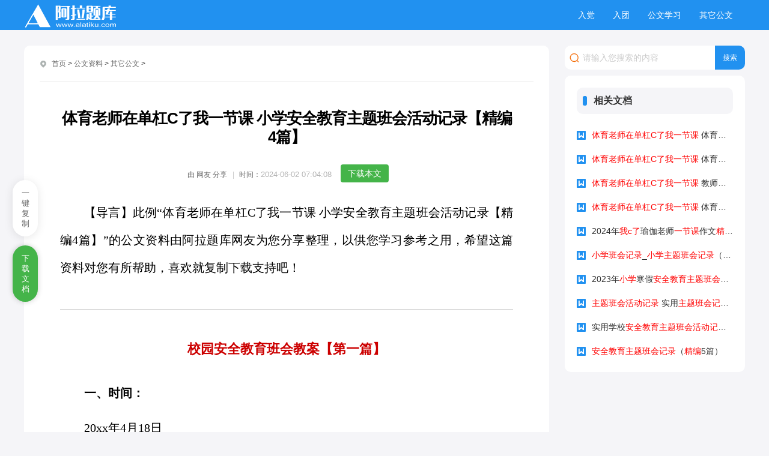

--- FILE ---
content_type: text/html
request_url: https://www.alatiku.com/dangtuan/qtdt/w8per8.html
body_size: 13808
content:
<!doctype html>
<html>
<head>
<meta charset="utf-8">
<title>体育老师在单杠C了我一节课 小学安全教育主题班会活动记录【精编4篇】 - 阿拉题库</title>
<meta name="keywords" content="体育老师在单杠C了我一节课,体育教学,注意安全" />
<meta name="description" content="小学体育教研组工作总结1：本学期我们体育组认真贯彻“健康第一”的思想，以及学校“健真慧”的培养目标，本着认真教学、踏实做事的原则，完成了许多的工作，也取得了较好的成绩。过" />
<meta name="mobile-agent" content="format=html5;url=https://m.alatiku.com/dangtuan/qtdt/w8per8.html" />
<meta name="mobile-agent" content="format=wml;url=https://m.alatiku.com/dangtuan/qtdt/w8per8.html" />
<meta name="mobile-agent" content="format=xhtml;url=https://m.alatiku.com/dangtuan/qtdt/w8per8.html" />
<link rel="canonical" href="https://www.alatiku.com/dangtuan/qtdt/w8per8.html" />
<meta http-equiv="content-language" content="zh-cmn-Hans" />
<meta http-equiv="Cache-Control" content="no-transform" />
<meta http-equiv="Cache-Control" content="no-siteapp" />
<link href="/skin/main/css/article.css" rel="stylesheet" type="text/css" />
</head>
<body>
	<header class="ar_header">
		<div class="main">
			<div class="logo fl">
				<a href="/" class="fl"><img src="/skin/main/images/logo.png"></a>
			</div>	
			<nav class="nav3 fr">
				<ul class="nav_wrap">
<li class="nav_item ts"><a href="/dangtuan/rudang">入党</a></li>
<li class="nav_item ts"><a href="/dangtuan/rutuan">入团</a></li>
<li class="nav_item ts"><a href="/dangtuan/gongwen">公文学习</a></li>
<li class="nav_item ts"><a href="/dangtuan/qtdt">其它公文</a></li>
 
				</ul>
			</nav>
		</div>		
	</header>
	<div class="con main">
		<div class="ar_con_nr bj_mt26">
			<div class="con_l fl">
				<div class="ar_con_top bg">
					<div class="position">
	<em class="iconfont ca icon-dingwei"></em>
	<a href="/">首页</a>&nbsp;>&nbsp;<a href="/dangtuan/">公文资料</a>&nbsp;>&nbsp;<a href="/dangtuan/qtdt/">其它公文</a> >  
</div>
				</div>
				<article class="ar_con bg louti">
					<div class="ar_title">
						<h1>体育老师在单杠C了我一节课 小学安全教育主题班会活动记录【精编4篇】</h1>
						<div class="ar_title_b">
							<div class="sub_title clear">
								<span class="sp1 c6 fl">由 <em class="nickname">网友</em> 分享</span>
								<span class="sp2 c6 fl">时间：<time class="fxtime">2024-06-02 07:04:08</time></span>
							</div>
							<div class="arright_download fr"><a id="vipdown1" class="dow_btn">下载本文</a></div>
						</div>
					</div>
					<div class="con_article con_main" id="docopy">
                                           <p>【导言】此例“体育老师在单杠C了我一节课 小学安全教育主题班会活动记录【精编4篇】”的公文资料由阿拉题库网友为您分享整理，以供您学习参考之用，希望这篇资料对您有所帮助，喜欢就复制下载支持吧！</p><h2>校园安全教育班会教案【第一篇】</h2><p><strong>一、时间：</strong></p><p>20xx年4月18日</p><p><strong>二、地点：</strong></p><p>吴江市实验初级中学初一(--)班</p><p><strong>三、班会主题：</strong></p><p>珍爱生命，健康成长</p><p><strong>四、活动目的：</strong></p><p>使学生学习安全知识，增强安全意识。认识到生命的可贵性，珍爱生命，健康成长。</p><p><strong>五、现状：</strong></p><p>当今社会，由于竞争的激烈，生活节奏的加快，以及社会、家庭、自身的种。种因素，许多学生或多或少都有一些心理上的问题，这无疑会对他们紧张的学习造成不利影响。。如竞争的激烈，学习的压力，父母的离异，同学的猜疑，世人的冷漠，缤纷世界的诱惑，社会丑恶面的影响，人际关系的摩擦，青春花季的躁动等等，都会对他们造成一定的影响。由于各自不同的生活阅历，心理承受能力，自我调控意识、方式、方法的不同，会呈现不同的现象。有的郁闷，有的烦躁，有的情绪不稳，有的厌学、逃学，有的孤独封闭，有的亢奋，有的牢骚满腹，有的生活态度消极，有的看待问题思路偏激，有的早恋、暗恋不能自拔，有的沉溺于虚幻的网络，逃避现实，更有甚者自杀，杀害父母等等。</p><p><strong>六、主持人：</strong></p><p>吴江市实验初级中学一(xx)班朱正娟朱嘉琪</p><p><strong>七、参加对象：</strong></p><p>吴江市实验初级中学一(xx)班全体同学</p><p><strong>八、活动过程</strong></p><p>主持人(合)讲话：当一片绿叶悄然钻出地面当呱呱落地的婴儿发出第一声啼哭，这就是生命！生命是万绿丛中的绚丽花朵，生命是滔滔江河中的逆水之舟。生命诚可贵，人的生命只有一次。拥有健全的身心是我们学习、生活的。基础，拥有健全的身心也是我们人生的最大的幸福。因此我们应该要珍爱生命、注意安全。</p><p>一(15)班《珍爱生命健康成长》主题班会现在开始。</p><p>主持人甲：开车的司机心中总有一个愿望：高高兴兴上班，平平安安归来；建筑工人盖楼房总有一个标准：百年大计，质量第一！这充分说明了安全的重要性。可是，有一些人总是忽视安全，没有防范意识，以至酿成大祸，损人害己。在我们的身边，不注意安全的事情时有发生，请看小品《课外活动》。</p><p>主持人乙：同学们，看了小品后你觉得他们做的对吗？错在哪里？</p><p>主持人甲：是啊！这多危险啊！就是这一把玩具刀，戳伤了同学，落了个终身遗憾，真可惜！因此，在平时的课外活动中，我们可得随时注意安全了呀。那么在学校里，我们就竟应该在哪些方面注意安全呢？下面我们做几个选择题。</p><p>主持人乙：(课件出示)</p><p>1、下课了，不能干什么A打球B追赶打闹C跳绳</p><p>2、哪些东西不准带进校门A皮球B三角尺C利器，易染物</p><p>3、哪种行为不对A跳高，跳远B攀越围墙，滑楼梯C翻单杠，荡秋千</p><p>4、上下楼怎样行：A靠右行B靠左行C左右都可以。</p><p>主持人甲；同学们都很聪明，那就希望同学们在学校能够自觉遵守安全规则。重视和作好学校的安全教育工作是社会义不容辞的重大责任。珍爱生命，注意安全应该从“我”坐起，持之以恒！</p><p>安全知识我们要月月讲，天天讲。下面，我们来进行安全知识小问答。</p><p>消防知识问答：</p><p>1室内装修装饰不宜采用什么材料(易燃，可燃材料)</p><p>2电器线路破旧应该怎么样？(及时修理更换)</p><p>3电路保险丝烧断，用铜钱代替对吗？(不对)</p><p>4发现火灾怎么办？(赶快拨打119)</p><p>5携带易燃物品乘公共汽车？(错)</p><p>6在任何情况下都要保持疏散道畅通(对)</p><p>7消防栓竖在路边碍脚，埋在底下行吗？(不行)</p><p>8火灾袭来时，应该怎么样做？(迅速疏散，逃生)</p><p>9乘坐汽车时，手和头能往外伸吗？(不能)</p><p>10外出野炊，怎样做才能离开？(扑灭明火)</p><p>初中学生安全教育主题班会教案二</p><p>春暖花开，万物复苏，各种病菌滋生繁殖加快。春天气候往往变化异常，早晚差距较大，导致人的抵抗力下降，感冒病菌也会乘机入侵我们的身体，一些传染病也就悄悄地开始传播，百草发芽，百病发作。春季最常见的传染病是呼吸道传染病，各种流感在春季发生流行最多。</p><p>我们都知道防控传染病并非一人之事，这需要我们全体师生共同努力。</p><p>校园是我们生活和学习的主要场所，校园环境卫生的好坏与我们每个同学的身体健康有着密不可分的关系。而校园环境必须靠大家共同来创造。因此，我们要积极主动地做好室内外清洁，不乱丢纸屑、果皮，不随地吐痰。不放过任何一个卫生死角；及时处理堆积的垃圾，这样才能阻止病菌的滋生蔓延，从源头上防止疾病的发生。我们的校园清洁干净了，我们的身体健康才能有保证。</p><p>更重要的是我们每个人都应该注意讲究个人卫生，养成良好的卫生习惯，这是预防春季传染病的关键。饭前便后勤洗手，要保持教室及卧室内空气流通。</p><p>春天，人体各个器官组织、细胞的新陈代谢开始旺盛起来，正是运动锻炼的好时机。大家应积极参加体育锻炼，多到郊外，户外呼吸新鲜空气。另外，睡眠休息也很重要，生活有规律，劳逸结合，饮食均衡，保证充足睡眠。劳累过度，必然导致抵抗力下降，容易受到病毒感染。春季气候活便，乍暖还寒，若聚减衣服，极易降低人体免疫力，是的病原体极易侵入。我们要注意根据气候变化适应增减衣服，切不可一下子减的太多。</p><p>在春季病流行的季节，我们尽量不要去空气疏通不畅、人口密集的商场、集市、公园等公共场所。在学校如果出现不适症状，要及时向老师报告，及时去医院就诊，避免病情延误导致更严重的疾病。如果确诊得了传染病，要注意请假隔离，以便防止再进行二次传染。</p><p>同学们，让我们都能养成良好的卫生习惯，疾病自然会远离我们，我们也就能健健康康地成长。</p><h2>体育线上教学工作总结【第二篇】</h2><p>队列队形是小学体育教学的基本内容之一，队列队形是对身体姿态和空间体位感觉的基本训练，也是组织集体活动，培养组织纪律性和整齐一致的重要手段。它能够帮助学生养成身体的正确姿势，培养学生自信坚毅的个性，具有听从指挥、遵守纪律的品质，使学生拥有良好的气质和奋发向上的精神面貌，对全面发展学生的身体具有良好的锻炼效果。</p><p>然而，我发现在目前的体育教学中，队列队形练习已经失去了它应有的地位。究其原因，就是因为队列队形的练习太过枯燥乏味，教师的教学方法单调，缺乏创新，学生不愿意练。所以，我认为教师必须认清队列队形教学中存在的问题，并努力发现新的教学方法，让队列队形练习发挥其应有的作用。下面就我十几年的教学经验简单总结一下小学体育课队列队形的教法：</p><p><strong>一、创设情景，激发兴趣</strong></p><p>我国古代著名的学者管仲说：“劳其形者疲其神，悦其神者忘其形。”队列队形练习的内容比较单调，不外乎立正、稍息，向左转、向右转，齐步走、跑步走等。反复的训练中，学生会感觉枯燥疲惫，从而失去了对队列队形练习的兴趣，把它看作是一件苦差事。我觉得在教学中不妨采取情景创设的方法，把学生带入一定的情境中，激发学习兴趣，调节教学气氛。如：我是小战士、大阅兵等。</p><p><strong>二、场景模拟法</strong></p><p>我把训练场地布置或用语言描绘成一个特定的场景，让学生置身其中，利用小学生好奇、爱新鲜的心理特征，激起他们训练的热情。</p><p>例如在齐步走的训练中，我利用多媒体出示国庆五十周年大阅兵的场面，让学生感觉自己就是一名光荣的解放军战士，我也要置身其中，扮演好检阅者的角色，用语言激发他们的激情，用口令来指挥他们的行动。</p><p>又如在练习原地四面转法时，我把训练场地布置成热闹的十字路口。让一部分学生来扮演行人和车辆，另一部分学生就模仿交警指挥交通。当“小交警”打着手势向不同的方向转动时，课堂上学生情绪十分高涨，以往训练中重复单一的原地四面转法得到了较好的巩固</p><p><strong>三、游戏竞赛法</strong></p><p>每个人都希望在竞赛中取得胜利，小学生的好胜心更为强烈，在游戏中获胜是学生参与活动最重要的原动力，因此设计一些竞赛性的游戏也是队列队形训练的有效载体。</p><p>例如在“集合—解散”的训练中，我把全班分成几个小队，围成几个简单的图形。在解散状态下，听到集合哨声时，比一比哪个小队集合的速度快、队列整齐；看一看哪一队的队员精神饱满，站姿准确；听一听哪队队员报数的声音响亮有力，评选出“优秀小分队”，予以表扬。</p><p><strong>四、降低难度，切合实际</strong></p><p>小学体育教材中队列队形练习的内容和要求都是参照军事训练的相关要求制定的。然而在实际教学中，这种军事化的要求对小学生来说是不切合实际的。小学生由于年龄特点及生理、心理的发展规律，表现出好动、注意力集中时间短，心理素质不稳定等现象。不顾学生的实际情况，一味地以高标准去要求他们，只会使他们的生理、心理都承受巨大的压力。</p><p>例如：在教学原地踏步和齐步走的练习中，教材中对摆臂的角度与幅度有很高的要求。可是这种空间感和本位感较强的动作，对小学生来说是很难达到的，而且对动作刻意的强调，会使学生的注意力分散，进而影响整个动作的准确性。诸如此类的高要求还有很多，如原地踏步时提腿的高度，集体训练时的动作同一性等，使学生望罚懦獾执サ那樾鳌Ｔ诮萄е校娑哉庑┠训悖乙档投髂讯龋寡子谧龅健Ｈ绨诒凼毖芄蛔龅剿圩匀话诙⒍餍鳌⒆颂拦郏涂梢允幼鞔锏揭蟆Ｑ谘盗分杏辛诵巳ず妥孕牛拍苁挂院蟮慕萄У靡运忱小</p><p><strong>五、丰富语言，调控情绪</strong></p><p>1、生动幽默的'教学语言</p><p>在机械的队列队形练习间隙，我觉得幽默的教学语言是缓解学生身心疲劳的有效方法。幽默能使学生产生愉悦的情绪，有助于放松练习带来的紧张感，能让学生更快地自我调整，投入到下一个环节的训练中。教师可以抓住一个人、一件事或一句话与学生开些善意的玩笑，打一个比方，作一个对比，鼓励学生说些健康的俏皮话。也可以应景说一句歇后语或反正话，课堂气氛会在学生的笑声中活跃起来，学生的注意力与兴奋性随之提高，学习的效率也就显现出来了。</p><p>2、琅琅上口的顺口溜</p><p>为了让学生牢记动作的要领，同时也激发训练的兴趣，教给学生一些自编的顺口溜是一个很好的方法。配合相应的队列队形练习内容，笔者编了一些简单易记的顺口溜，在教学中应用，起到了很好的教学效果。</p><p>如：（站队时）队列里莫说话，老师就会把你夸。</p><p>两手平举踏步走，嘴里数着一二一。</p><p>（立正时）抬头挺胸收小腹，两脚并拢肩放松。</p><p>双手紧贴大腿边，双目炯炯视前方。</p><p>3、丰富有趣的肢体语言</p><p>我认为体育教师肢体语言的运用是各学科教师中最频繁的。要使学生掌握一项技术，教师的动作示范是必不可少的，在队列队形教学中教师的示范同样重要。教师必须以身作则，精神饱满、严肃认真，动作熟练、准确，口令宏亮、清晰。体育教师从动作上传达的信息有时远比语言来得清楚，学生通过观察不仅看到了准确的动作，还能感受到形体姿态的美，以及奋发向上的精神。</p><p>在队列队形教学陷入单调沉闷时，教师的肢体语言同样能起到非凡的气氛调控作用。一个夸张的表情，一段学生错误动作的滑稽再现，都会让现场的气氛迅速活跃起来。</p><p>小学队列队形练习是体育教学不可缺少的一个部分，它对学生的影响是潜移默化的，我们必须从主观上重视这一教学内容。然而针对目前教学实践中，练习显现出单调、枯燥的状况，体育教师必须根据实际情况，创新教法，巧妙构思，让队列队形练习成为学生喜爱的教学内容，真正达到既锻炼身体又愉悦心灵的目的。</p><h2>疫情期间线上教学感悟【第三篇】</h2><p>刚刚结束一节听说课，点结束直播的时候总有些意犹未尽，总觉得有东西没有讲完，生怕学生们不够明白哪怕只是一个细小的知识点。细细想来，这种以直播的方式与学生互动转眼便四个星期了，从最开始的不安到现在已经能够自如的与学生交流，不停地摸索学习使我进步。</p><p>2月11日，第一节直播课，由于怕尴尬，我紧张的早早就起来准备顺一下要讲的内容。七年级的孩子自律性本就稍差，再加上英语是一门语言学科，要求在刚入门的时候就辅以大量的阅读背诵，生成足够的语感，这让我开始头疼这一个长长的假期他们对上册的东西是否还记忆深刻，于是我在第一节课就带着大家复习了一遍音标，让学生开始进入英语学习的状态。起初，对着冷冰冰的电脑极度不习惯，因为无法控制自己的语速，所以说一句话问一遍，我说明白了吗。学生们的反应反而安慰到我紧张的情绪，听懂回复1，清一色的回复让我十分雀跃。接着便和平时上课一样，每个单元的开始先讲解单词，再按照课文顺序一点一点渗入语法及对话。当然浓厚的兴趣是英语学习的必需品，第二节课开始时，我便意识到了这一点，我是第一次网上授课，但我的学生们也是第一次网上上课啊，彼此面前的都是电子产品，时间长了不免厌倦。所以，我准备了一些五分钟左右的视频，提前点开开始直播，让舒缓的音乐和提神醒脑的小节目代替课间十分钟，既有助于提前进入英语课堂，长此以往也会让学生爱上学英语，说英语，这不就是语言学习的魅力吗？熟悉了直播流程，我开始像上学期一样认真备课，因为网上授课的载体只能是PPT, 这也就要求我PPT上面的内容足够充分，足够学生了解，更直观的呈现给每一个学生。几个周下来，我逐渐适应了主播的身份，但也有一些问题需要我在接下来的授课过程中加以注意。第一，线上教学让学生家长更多的参与到了学生的日常学习中，对于英语学习而言，我们的学生家长也许力不从心，但是也需要起到监督作用，督促学生早起背诵。第二，线上的方式把学生在课上思考的过程压缩，我需要与学生再多加配合，减少非必要时间的浪费，留给学生思考的时间。最后，对于学生课下上交的作业，不仅要帮他订正错误，还需要帮助他找到是哪个知识点的漏洞。</p><p>前方有医护人员与各种战士为我们守护健康与安宁，我们所要做的便是做好自己的工作，认真教，努力学。</p><h2>小学体育教学反思【第四篇】</h2><p>针对于小学学生，动作要领到底要不要讲得那么细，课中的分解动作练习有没有必要？因为我发现，有些学生在学习了动作要领之后，动作相反不协调了，变形的动作对学生的体育学习是不利的。</p><p>在课堂组织上，该充分地放手，还是要收？</p><p>怎样才算是一堂好的体育课？记得在一次教师培训中，省教研员说，只要学生在有限的时间充分活动，全身心的投入就是一堂好课。认为上体育课没有必要排着整齐的队伍集合，慢跑。要考虑学生的兴趣及想法，不能让学生觉得上操场好象上刑场一样。提出了现在的体育教学有些教师还是以竞技项目为主，以增强体质为教学目标。实际上增强体质在一堂体育课中很难体现，例如某一班级学生上课，教师用分组教学的方法让学生分别推铅球8次，跳远6次。应该说每个同学在一堂课练完这个数字量不能说少，但算算运动时间，每次算它5秒钟一次，8次32秒，6次24秒，总共是1分钟的运动量，再加上慢跑，做操，顶多合起来10分钟，10分钟的运动时间能体现一堂课的强度吗？我们要改变只教运动技术不教身体锻炼方法的教学，要改变正规比赛的技能不教有乡土气息与生活结合密切的'身体技能的教学，要使学生明白道理，学会方法，并能在练习的过程中与同学和睦相处。</p><p>素质教育与现代思想要求我们要教会学生“学会学习”和“学会健体，要重视培养独立从事科学锻炼身体的能力。于是我们有些教师由此认为体育教学要实现多项转变：由“重视学会”转变为“重视会学”；由“重视体育技能学习”转变为“重视体育能力的培养”；由“重视技能掌握”转变为“重视情感体验”。于是在教学中就出现了“自定目标、自主学习、自主锻炼”等名目繁多的教学手段。学生在课堂上爱怎么学就怎么学，只要课堂上学生始终是在欢笑中度过就是成功的好课。就说我们学校这次开展的体育教学活动来说，两堂体育课内容设计都合乎学生的兴趣，但是总觉得少了些什么，运动技能荡然无存，教师和学生轻轻松松在欢笑中下了课。试问学生的能力得到发展了吗？学生的体能得到锻炼了吗？</p><p>作为基层的体育教师的总有一种迷茫的感觉，总觉得体育课程改革纯理论的东西过多，具体实际指导的、可操作性的东西太少。我们是不是真要天天培养学生的体育兴趣，不进行体育训练与竞赛？理论与实践总是存在着一定的距离。象我们学校几乎每个班都有60多人，每个人的身体素质不一样，兴趣不相同，更何况体育项目种类繁多，有的喜欢打篮球，有的喜欢踢足球、赛跑、投掷等等。假如都依照学生的兴趣，让他们在玩乐中学习。在学生的心里可能会认为这是一堂活动课，在其他老师的眼里认为这是一堂“放羊课”。其实“放羊课”是特别难上的课。所谓“放羊”，要有足够的“草”让“羊”吃，要有安全的场地让“羊”吃饱。高喊了几年的素质教育，快乐体育，还是在传统的教学方法上打转，四列横队集合、慢跑、讲解示范等等。</p><p>公说公有理，婆说婆有理，我们只有全盘接纳，待到仔细回味真是酸甜苦辣尽有。不管怎样，符合学校实际情况的教学才是最好的。</p>					</div>
					<div id="vipdown2"></div>
					<div class="con_prev clear louti">
						<p class="fl chao f16">上一篇：<a href='/dangtuan/qtdt/08z53k.html'>节约资源 节约资源保护地球倡议书【汇集4篇】</a> </p>
						<p class="fr chao f16">下一篇：<a href='/dangtuan/qtdt/34lq8x.html'>劳动教育心得体会范文 劳动教育心得体会范文【参考4篇】</a> </a></p>
					</div>
				</article>
				<div class="list_hot ar_related bj_mt20 louti">
					<div class="head head3"><h4 class="f16">最新文档</h4><span></span></div>
					<ul class="bj_mt26">
						<li class="lb_w1">
							<a href="/dangtuan/qtdt/rnr09o.html" title="公务员考察材料_公务员考察个人现实表现材料（优质50篇）" target="_blank#" class="lb_wimg"><em class="icon"></em></a>
							<div class="lb_nr">
								<a href="/dangtuan/qtdt/rnr09o.html" title="公务员考察材料_公务员考察个人现实表现材料（优质50篇）" target="_blank" class="lb_bt chao2">公务员考察材料_公务员考察个人现实表现材料（优质50篇）</a>
								<a href="/dangtuan/qtdt/" target="_blank" title="其它" class="lb_lm">其它</a>
							</div>
						</li>
						<li class="lb_w1">
							<a href="/dangtuan/qtdt/y6pw1p.html" title="公务员培训心得体会范文 有关公务员培训个人感悟【4篇】" target="_blank#" class="lb_wimg"><em class="icon"></em></a>
							<div class="lb_nr">
								<a href="/dangtuan/qtdt/y6pw1p.html" title="公务员培训心得体会范文 有关公务员培训个人感悟【4篇】" target="_blank" class="lb_bt chao2">公务员培训心得体会范文 有关公务员培训个人感悟【4篇】</a>
								<a href="/dangtuan/qtdt/" target="_blank" title="其它" class="lb_lm">其它</a>
							</div>
						</li>
						<li class="lb_w1">
							<a href="/dangtuan/qtdt/egnyrj.html" title="挺膺担当 大学生挺膺担当心得体会范文最新4篇" target="_blank#" class="lb_wimg"><em class="icon"></em></a>
							<div class="lb_nr">
								<a href="/dangtuan/qtdt/egnyrj.html" title="挺膺担当 大学生挺膺担当心得体会范文最新4篇" target="_blank" class="lb_bt chao2">挺膺担当 大学生挺膺担当心得体会范文最新4篇</a>
								<a href="/dangtuan/qtdt/" target="_blank" title="其它" class="lb_lm">其它</a>
							</div>
						</li>
						<li class="lb_w1">
							<a href="/dangtuan/qtdt/34jzz9.html" title="人物事迹 “感动中国”人物事迹【精彩5篇】" target="_blank#" class="lb_wimg"><em class="icon"></em></a>
							<div class="lb_nr">
								<a href="/dangtuan/qtdt/34jzz9.html" title="人物事迹 “感动中国”人物事迹【精彩5篇】" target="_blank" class="lb_bt chao2">人物事迹 “感动中国”人物事迹【精彩5篇】</a>
								<a href="/dangtuan/qtdt/" target="_blank" title="其它" class="lb_lm">其它</a>
							</div>
						</li>
						<li class="lb_w1">
							<a href="/dangtuan/qtdt/j19pp6.html" title="大国工匠 大国工匠人物事迹【精选5篇】" target="_blank#" class="lb_wimg"><em class="icon"></em></a>
							<div class="lb_nr">
								<a href="/dangtuan/qtdt/j19pp6.html" title="大国工匠 大国工匠人物事迹【精选5篇】" target="_blank" class="lb_bt chao2">大国工匠 大国工匠人物事迹【精选5篇】</a>
								<a href="/dangtuan/qtdt/" target="_blank" title="其它" class="lb_lm">其它</a>
							</div>
						</li>
						<li class="lb_w1">
							<a href="/dangtuan/qtdt/r8x3wj.html" title="安全学习心得体会范文 安全教育学习心得体会范文（5篇）" target="_blank#" class="lb_wimg"><em class="icon"></em></a>
							<div class="lb_nr">
								<a href="/dangtuan/qtdt/r8x3wj.html" title="安全学习心得体会范文 安全教育学习心得体会范文（5篇）" target="_blank" class="lb_bt chao2">安全学习心得体会范文 安全教育学习心得体会范文（5篇）</a>
								<a href="/dangtuan/qtdt/" target="_blank" title="其它" class="lb_lm">其它</a>
							</div>
						</li>
						<li class="lb_w1">
							<a href="/dangtuan/qtdt/egn43g.html" title="预防校园欺凌 预防校园欺凌心得体会范文（通用4篇）" target="_blank#" class="lb_wimg"><em class="icon"></em></a>
							<div class="lb_nr">
								<a href="/dangtuan/qtdt/egn43g.html" title="预防校园欺凌 预防校园欺凌心得体会范文（通用4篇）" target="_blank" class="lb_bt chao2">预防校园欺凌 预防校园欺凌心得体会范文（通用4篇）</a>
								<a href="/dangtuan/qtdt/" target="_blank" title="其它" class="lb_lm">其它</a>
							</div>
						</li>
						<li class="lb_w1">
							<a href="/dangtuan/qtdt/w8v5y1.html" title="新店被入职4天员工偷拍百张配方 2024新员工入职培训心得体会范文【5篇】" target="_blank#" class="lb_wimg"><em class="icon"></em></a>
							<div class="lb_nr">
								<a href="/dangtuan/qtdt/w8v5y1.html" title="新店被入职4天员工偷拍百张配方 2024新员工入职培训心得体会范文【5篇】" target="_blank" class="lb_bt chao2">新店被入职4天员工偷拍百张配方 2024新员工入职培训心得体会范文【5篇】</a>
								<a href="/dangtuan/qtdt/" target="_blank" title="其它" class="lb_lm">其它</a>
							</div>
						</li>
						<li class="lb_w1">
							<a href="/dangtuan/qtdt/5kj494.html" title="十个明确 董事会会议纪【最新4篇】" target="_blank#" class="lb_wimg"><em class="icon"></em></a>
							<div class="lb_nr">
								<a href="/dangtuan/qtdt/5kj494.html" title="十个明确 董事会会议纪【最新4篇】" target="_blank" class="lb_bt chao2">十个明确 董事会会议纪【最新4篇】</a>
								<a href="/dangtuan/qtdt/" target="_blank" title="其它" class="lb_lm">其它</a>
							</div>
						</li>
						<li class="clear"></li>
					</ul>
				</div>
			</div>
			<div class="con_r fr">
				<div class="search ar_search"></div>
				<div class="author_btn"></div>
				<div class="hot r_rwap bj_mt10">
					<div class="head head1"><h4 class="f16">相关文档</h4><span></span></div>
					<div class="lm_hot bj_mt20 xgwd">	<a href="/qiuzhi/zwjd/vnn2eq.html" title="体育老师在单杠C了我一节课 体育实习自我鉴定通用5篇" target="_blank" class="lb_2 chao f14"><em>体育老师</em><em>在</em><em>单杠</em><em>C</em><em>了</em><em>我</em><em>一节课</em> 体育实习自我鉴定通用5篇</a><a href="/qiuzhi/zwjd/vnyn2y.html" title="体育老师在单杠C了我一节课 体育实习自我鉴定【汇编5篇】" target="_blank" class="lb_2 chao f14"><em>体育老师</em><em>在</em><em>单杠</em><em>C</em><em>了</em><em>我</em><em>一节课</em> 体育实习自我鉴定【汇编5篇】</a><a href="/fanwen/zongjie/jggq6l.html" title="体育老师在单杠C了我一节课 教师年终（述职报告）通用8篇" target="_blank" class="lb_2 chao f14"><em>体育老师</em><em>在</em><em>单杠</em><em>C</em><em>了</em><em>我</em><em>一节课</em> 教师年终（述职报告）通用8篇</a><a href="/xuexi/jiaoanall/pggzro.html" title="体育老师在单杠C了我一节课 体育课评课稿【最新5篇】" target="_blank" class="lb_2 chao f14"><em>体育老师</em><em>在</em><em>单杠</em><em>C</em><em>了</em><em>我</em><em>一节课</em> 体育课评课稿【最新5篇】</a><a href="/xuexi/jyqt/89okwy.html" title="2024年我c了瑜伽老师一节课作文精编4篇" target="_blank" class="lb_2 chao f14">2024年<em>我</em><em>c</em><em>了</em>瑜伽老师<em>一节课</em>作文<em>精</em><em>编</em><em>4篇</em></a><a href="/fanwen/fangan/eygojv.html" title="小学班会记录_小学主题班会记录（精编4篇）" target="_blank" class="lb_2 chao f14"><em>小学</em><em>班会</em><em>记录</em>_<em>小学</em><em>主题</em><em>班会</em><em>记录</em>（<em>精</em><em>编</em><em>4篇</em>）</a><a href="/fanwen/fangan/98q6x6.html" title="2023年小学寒假安全教育主题班会记录（精编4篇）" target="_blank" class="lb_2 chao f14">2023年<em>小学</em>寒假<em>安全教育</em><em>主题</em><em>班会</em><em>记录</em>（<em>精</em><em>编</em><em>4篇</em>）</a><a href="/fanwen/daquan/34y19q.html" title="主题班会活动记录 实用主题班会记录小学 主题班会记录（精选5篇）" target="_blank" class="lb_2 chao f14"><em>主题</em><em>班会</em><em>活动</em><em>记录</em> 实用<em>主题</em><em>班会</em><em>记录</em><em>小学</em> <em>主题</em><em>班会</em><em>记录</em>（精选5篇）</a><a href="/fanwen/daquan/3zv23y.html" title="实用学校安全教育主题班会活动记录 学校安全教育主题班会记录样例" target="_blank" class="lb_2 chao f14">实用学校<em>安全教育</em><em>主题</em><em>班会</em><em>活动</em><em>记录</em> 学校<em>安全教育</em><em>主题</em><em>班会</em><em>记录</em>样例</a><a href="/xuexi/jyqt/xgyyk.html" title="安全教育主题班会记录（精编5篇）" target="_blank" class="lb_2 chao f14"><em>安全教育</em><em>主题</em><em>班会</em><em>记录</em>（<em>精</em><em>编</em>5篇）</a></div>
				</div>
				<div class="sidebar"><a id="copytext" data-clipboard-action="copy" data-clipboard-target="#docopy" class="fuzhi"><span>一键复制</span></a><a class="sidedown dl-link" id="vipdown3"><span>下载文档</span></a></div>
			</div>
			<div class="clear"></div>
		</div>
	</div>
<footer class="footer">
	<div class="footer_wrap  main">			
		<div class="footer_t">
			<div class="footer_nav fl">

			</div>
			<div class="clear"></div>
		</div>
<div class="footer_b">
<p class="cf fl">本站所有内容由用户分享整理，如您发现不适内容<br>请联系我们进行处理，感谢您的反馈！<br>客服QQ:1847887976     邮箱 :1847887976@qq.com</p>
<p class="cf fr">Copyright @ 2006 - <span class="years">2023</span>  Alatiku.Com All Rights Reserved<br>阿拉题库 版权所有<a href="https://beian.miit.gov.cn/" target="_blank" >赣ICP备18015867号-7</a></p>
<div class="clear"></div>
</div>
	</div>		
</footer>

	<div class="ar_louti"></div>	
    <em class="noshow classid">70</em>
    <em class="noshow newsid">3024993</em><!--1111-->
  <div class="artop ts">
   <div class="artop_rwap">
    <div class="artop_left">
     <div class="artop_search fl"></div>
     <div class="artop_download fr"><a id="vipdown4" class="dow_btn">下载本文</a></div>
    </div>
    <div class="artop_right">
    </div>
   </div>
  </div>
  <script src='/skin/js/jquery-3.4.1.min.js'></script>");
  <script src="/skin/js/pc_copy.js" type="text/javascript"></script>
</body>
</html>

--- FILE ---
content_type: text/css
request_url: https://www.alatiku.com/skin/main/css/article.css
body_size: 4007
content:
@import url("common.css");
.ar_con_top { padding:0 26px; border-radius: 10px 10px 0 0; }
.ar_search .search_f { width: 300px; margin-top: 0; }
.ar_search .search_text { width: 210px; }
/* 文章 */
.con_l { width: 874px; }
.ar_con {  padding:30px 60px; background: #fff; border-radius: 0 0 10px 10px; }
.ar_con .gg {width: 100%;}
.ar_title {text-align: center; margin-bottom: 20px; text-align:center; }
.title_1 { background: #fff; } 
.ar_title_b { display:inline-block; margin-top: 30px; height: 34px;line-height: 34px; }
.ar_title h1 { font-size: 26px; text-align: center; font-weight: bold; letter-spacing: -1px; line-height: 31px; clear: both; color: #000; margin-top:15px; }
.sub_title { border-radius: 20px; font-size: 12px; float: left;}
.sub_title span { margin:0 5px; }
.sub_title span b { margin-right: 5px; }
.sub_title .sp2 { margin-left: 5px; position: relative; padding:0 10px; }
.sub_title time:before { content:""; display: block; position: absolute; height: 12px; width: 1px; background: #ccc; top: 12px; left: 0;}
.sub_title .sp2:before{content: "";
    display: block;
    position: absolute;
    height: 12px;
    width: 1px;
    background: #ccc;
    top: 12px;
    left: 0;}
.ar_avatar { width: 24px; height: 24px; border-radius: 100%; margin: 5px; }
.ar_avatar img { width: 100%; }
.con_article { line-height: 30px; font-size: 20px;}
.con_article p{ line-height: 2.3em; overflow: hidden; padding-bottom: 12px; text-align: justify;word-wrap: break-word; text-indent: 2em; font-family: "仿宋";  color: #000; }
.con_article a{ color: #38f;}
.con_article a:hover{ color: #e00;}
.con_article h2{font-size: 22px !important;text-align: center; font-weight: bold;   clear: both; color: #cc0000;padding-top: 50px; margin: 35px auto;border-top: 1px solid #999999;}
.con_article h3{ font-size: 22px;margin: 35px auto;padding-top: 60px;text-align: center;border-top: 1px solid #999999;}
.con_article img{ max-width: 100%!important; border-radius:6px;  margin: 0 auto; }
.con_article iframe{ width: 100%!important; height: 480px!important; }
.con_article table { width: 100%!important; margin-left: 0!important; }
.con_article p a { color: #3366cc!important;}
.con_article p a:hover { text-decoration: underline; }
.r_rwap .pic_lb1 .lb_nr { *width: 150px; }
.arc_btn { float: right;}
.arc_btn_boxs { margin-top: 2px; }
.ar-author { border-radius: 10px!important;}
/*相关推荐*/
.asd_side_1 { background:#fff; border-radius: 10px; padding:10px 10px; margin-top: 10px; }
.asd_side_2 { background:#fff; border-radius: 10px; padding:10px 10px; margin-top: 10px; }
.asd_side_3 { background:#fff; border-radius: 10px; padding:10px 10px; margin-top: 10px; }
.asd_side_3 { margin-top: 10px; }
.ar_related,.ar_pic { padding: 30px 30px 20px 30px; background: #fff; border-radius: 10px; }
.ar_related { height: 420px; }
.ar_pic { padding-bottom: 0px;}
.list_pic .pic_lb1 { width: 48%; *width: 38%; width: 38%/0; }
.list_pic .pic_lb1 .lb_b { margin-top: 10px; }
.pic_lb1 .lb_b p { height: 48px; line-height: 24px; }
.ar_related .lb_w1 { width: 173px; }
.ar_pic .pic_lb2 { margin-left: 30px; margin-bottom: 0; }
.ar_pic .pic_lb2:nth-child(1) { margin-left: 0; }
.ar_pic .asd_con_2 { width: 100%;  display: flex;  justify-content: center;}
/* 上下页 */
.con_prev{  line-height: 30px; height: 30px; padding-top: 30px;}
.con_prev p { max-width: 48%; color: #999; }
.con_prev p a { font-weight: bold; max-width: 70%; margin-left: 10px; }
.con_r { padding-top: 0; }
.pnum li { float: left;}
.footer_phone .qrcode p { line-height: 16px;}
.download_card .card_bt { padding: 0;}
/*顶部+右侧栏目悬浮栏*/
.artop { width:100%; height: 46px; background: #fff; box-shadow: 0 5px 20px rgba(0,0,0,0.08); position: fixed; top: -46px; left: 0; z-index: 9; border-bottom: 1px solid #e1e1e1; opacity: 0; }
.artop_te { top: 0; opacity: 1; }
.artop_rwap { width: 1200px; height: 46px; margin: 0 auto;  }
.artop_left { width: 874px; float: left; height: 46px; }
.artop_right { width: 300px; float: right; }
.artop_related { width: 250px; height: 46px; position: relative; overflow: hidden; }
.related_hd { line-height: 34px; height: 34px; margin-top: 6px; position: relative; border-radius: 10px; width: 230px; background: #f6f6f6; padding: 0 10px; cursor: pointer;  }
.related_hd em { color: #ff4800; font-size: 18px; margin-right: 10px; }
.related_hd .icon-gengduo { color: #999; font-size: 14px; display: block; transform:rotate(90deg); position: absolute; right: 10px; top: 1px; }
.related_bd { width: 210px; padding:15px 20px; background: #fff; box-shadow: 0 10px 20px rgba(0,0,0,0.1); border-radius: 10px; position: absolute; top: 20px; opacity: 0; }
.artop_related:hover { overflow: visible; }
.artop_related:hover .icon-gengduo { transform:rotate(270deg); }
.artop_related:hover .related_bd { top: 46px; opacity: 1; }
.related_bd h4 { margin-bottom: 5px; font-size: 15px; position: relative; padding-left: 10px; }
.related_bd h4:before { content:""; display: block; position: absolute; background: #2191f0; border-radius: 10px; left: -5px; top: 3px; width: 6px; height: 14px; }
.artop_download .dow_btn { width: 120px; height: 34px; line-height:34px; text-align: center; background: #44b449; text-align: center; display: block; color: #fff; margin-top: 6px; border-radius: 4px; padding: 0; }
.artop_download .dow_btn:hover{background-color:#f47402;  }
.arright_download .dow_btn { width: 80px; height: 30px; line-height:30px; text-align: center; background: #44b449; text-align: center; display: block; color: #fff; border-radius: 4px; padding: 0; }
.arright_download .dow_btn:hover{background-color:#f47402;  }
.artop .search_f { width: 430px; height: 32px; margin-top: 6px; border: 1px solid #2191f0; margin-left: 36px; border-radius: 4px; }
.artop .search_text { width: 294px; height: 32px; line-height: 32px; font-size: 14px; background: #f8f8f8; }
.artop .search_btn { width: 80px; height: 32px; line-height: 32px; font-size: 14px; background: #2191f0; color: #fff; }
.search_f em { top: 7px; font-size: 18px; }
.artop_code {  display: block; line-height: 46px; height: 46px; margin-left: 20px; overflow: hidden;  text-align: center; position: relative; }
.code_rwap { width: 110px; padding: 10px; background: #fff; position: absolute; border-radius: 10px; box-shadow: 0 10px 20px rgba(0,0,0,0.1); margin-left: -65px; left: 50%; opacity: 0; top: 30px; }
.artop_code img { width: 110px;height: 110px; }
.artop_code p { line-height: 20px;margin-top: 10px; font-size: 12px; color: #666; }
.artop_code:hover { overflow: visible; }
.artop_code:hover .code_rwap { opacity: 1; top: 46px; }
.artop_code:hover .share_btn { background: #2191f0; color: #fff; }
.artop_code:hover .boon_btn { background: #ff4800; color: #fff;  }
.artop_code>a { display: block; height: 32px; width: 120px; border-radius: 4px; line-height: 32px; margin-top: 6px; border: 1px solid #2191f0; color: #2191f0; }
.artop_code .boon_btn { color: #ff4800; border: 1px solid #ff4800; display: none; }
.artop_related .lb_w1 { width: 200px; height: auto; padding-left: 0; margin: 0; margin-top: 10px; padding-top: 10px; border-top: 1px dashed #e1e1e1; position: relative; padding-left: 10px; }
.artop_related .lb_wimg { display: none; }
.artop_related .lb_w1 .lb_bt { height: auto; line-height: 24px; margin-bottom: 0; }
.artop_related .lb_w1 .lb_lm { display: none; }
.artop_related .lb_w1:nth-child(1) { margin-top: 0; border-top: 0; }
.artop_related .lb_w1:before { content:""; display: block; position: absolute; width: 5px; height: 5px; border-radius: 5px; background: #c0cbd6; left: -5px; top: 18px; }
.r_nav { width: 260px; display: none; }
.r_nav .nav_item { position: relative; display: block; margin-bottom: 5px; float: left; width: 116px; line-height: 30px; padding-left: 10px; margin-right: 0; }
.r_nav .nav_item:nth-child(2n) { float: right; }
.r_nav .nav_item:before { content:""; display: block; position: absolute; width: 5px; height: 5px; border-radius: 5px; background: #c0cbd6; left: 0px; top: 12px; }
.download_word { width: auto; margin: 30px auto 0 auto; display: block;}
.download_word:nth-of-type(2){display: none;}
.download_card { border: 1px solid #e1e1e1; position: relative; }
.download_card .card_bt {display: block; margin: 20px 0; font-weight:600; overflow: hidden; text-overflow: ellipsis; white-space: nowrap; font-size: 18px; padding: 0 10px;}
.card_nr { padding-left: 90px; height: 80px; background: url(../images/pc/word_icon.png) no-repeat left center; padding-bottom: 20px; margin-top: 14px; padding-right: 230px; margin-left: 10px; border-top: 1px solid #e1e1e1; padding-top: 20px; }
.card_nr .card_bt { font-size: 22px; margin: 0;   }
.download_card_msg { line-height: 22px;height: 70px; overflow: hidden; text-overflow: ellipsis; display: -webkit-box; -webkit-box-orient: vertical; -webkit-line-clamp: 3;  font-size: 14px; color: #999; }
.download_word_lb .download_card_msg { overflow: hidden; text-overflow: ellipsis; display: -webkit-box; -webkit-box-orient: vertical; -webkit-line-clamp: 1; height: 22px;margin-top: 5px;  }
.downlod_btn_right { width: 150px; height: 64px; background: #44b449;background: linear-gradient(#82ce21, #68b602); position: absolute; padding-left: 60px; border-radius: 10px; float: right; cursor: pointer; bottom:40px; right: 14px; }
.downlod_btn_right h5 { color: #fff; font-size: 18px; margin: 0; padding-top: 10px; line-height: 24px; }
.downlod_btn_right p { color: #fff;margin: 0; line-height: 20px;}
.downlod_icon { width: 30px; height: 30px; display: block; background: url(../images/pc/download_icon.png) no-repeat; position: absolute; left: 14px; top: 15px; }
.download_card_btn { height: 0px; line-height: 64px; }
.content_box_tj { width: 150px; float: left; position: absolute; left:100px; bottom: -10px; }
.content_box_tj span { float: left; font-size: 12px; color: #999; }
.content_box_tj img { float: left; width: 15px; margin-top: 23px; }
.d_tip { float: left; position: absolute; bottom: -10px; right: 20px; font-size: 12px; color: #999; }
.prompt { background: #fff7ef; padding: 20px; margin-top: 40px; }
.prompt p { color: #999; line-height: 24px; }

.download_word_lb {  border: 1px solid #f1f1f1; position: relative; }
.downlod_btn_right_lb { font-size: 20px; color: #fff; height: 54px; line-height: 20px;padding-left: 32px; position: absolute; top: 14px; padding-top: 14px; right: 10px; font-weight: bold; }
.downlod_btn_right_lb span { margin:4px 0; font-size: 14px; display: block; font-weight: normal; }
.downlod_btn_right_lb .downlod_icon { width: 28px; height: 28px; background-size: 100%; top: 18px;  }
.download_card_btn_lb { height: 0px; line-height: 40px; }
.download_card_btn_lb .content_box_tj { margin-left: 10px; position: absolute; left: 90px; bottom: 0px; }
.download_card_btn_lb .content_box_tj img { margin-top: 11px; }
.card_nr_lb { padding-bottom: 10px; margin: 10px 10px 0 10px; padding-right: 200px; border-top: none; padding-top: 0; }
/*20220409*/
.arcfu_btn {
	width: 50px;
	height: 204px;
	position: fixed;
	left: 50%;
	margin-left: -580px;
 /*top:50%; margin-top: -102px;*/
	top: 0;
	margin-top: 322px;
	font-size: 12px;
}

.arcfu_btn a {
	display: block;
	width: 50px;
	text-align: center;
	margin-bottom: 2px;
	line-height: 18px;
	color: #fff;
	padding: 5px;
	border-radius: 3px;
}

.arcfu_btn em {
	display: block;
	width: 26px;
	height: 30px;
	margin: 0 auto 4px;
	background: url(//lhpay.gzcl999.com/static/doc/images/pc/gf_icon.png) no-repeat;
}

.arcfu_btn a:nth-of-type(1) {
 /*background-color: #00a2ff;*/
	background-color: #44b449;
}

.arcfu_btn a:nth-of-type(2) {
	background-color: #44b449;
}

.arcfu_btn a:nth-of-type(3) {
	background-color: #ef9901;
	margin-bottom: 0;
}

.arcfu_btn a:hover {
	background: #f60;
}

.arcfu_btn a:nth-of-type(1) em {
 /*background-position: center -44px;*/
	background-position: center -100px;
}

.arcfu_btn a:nth-of-type(2) em {
	background-position: center -100px;
}

.arcfu_btn a:nth-of-type(3) em {
	background-position: center 4px;
	margin-bottom: 0;
}

.tousu_boxs {
	display: none;
	border-radius: 8px;
	position: fixed;
	left: 50%;
	top: 50%;
	margin-left: -250px;
	margin-top: -240px;
	width: 500px;
	height: 480px;
	background: #fff;
	z-index: 99999;
	box-shadow: 0 0 6px #999;
 /*ie8阴影*/
	filter: progid:DXImageTransform.Microsoft.Shadow(color="#999", Direction=0, Strength=6);
}

.tousu_title {
	height: 40px;
	line-height: 40px;
	text-align: left;
	background: #f6f6f6;
	text-indent: 1em;
}

.tousu_c {
	padding: 10px;
}

.tousu_c p {
	line-height: 30px;
	font-size: 16px;
	color: #666;
}

.tousu_boxs_close {
	display: block;
	width: 16px;
	height: 16px;
	position: absolute;
	background: url(//lhpay.gzcl999.com/static/doc/images/pc/af_icon.png) no-repeat -12px -606px;
	z-index: 999999;
	top: 10px;
	cursor: pointer;
	right: 6px;
}

.tou_boxs {
	width: 480px;
	height: 400px;
}

.tou_hang {
	height: 36px;
	line-height: 36px;
	margin: 15px 0;
}

.tou_label {
	width: 100px;
	float: left;
	text-align: right;
	margin-left: 20px;
}

.input_txt {
	width: 300px;
	height: 34px;
	border: solid 1px #ddd;
	padding: 0 6px;
	float: left;
	border-radius: 4px;
}

.input_select {
	width: 314px!important;
}

.tou_btn {
	width: 190px;
	line-height: 36px;
	font-size: 16px;
	text-align: center;
	border: solid 1px #ddd;
	border-radius: 4px;
	margin: 6px 12px;
}

.tou_sub {
	background: #00a2ff;
	color: #fff;
	border: solid 1px #00a2ff;
	margin-left: 35px;
}
td {
	font: 12px/1.5 Verdana, Arial, Helvetica, sans-serif, "宋体";
	color: #333;
}
.showpage .digg {
	background: url(../images/digg_bg.gif) no-repeat left top;
	width: 62px;
	margin-bottom: 10px;
}
.showpage .digg td {
	text-align: center;
	padding-right: 4px;
}
.showpage .digg .diggnum {
	height: 38px;
	font-size: 16px;
	line-height: 30px;
	font-weight: bold;
}
.showpage .digg .diggit {
	height: 30px;
	line-height: 24px;
}
.digg {
    margin-top: 10px;
    width: 62px;
    margin-bottom: 10px;
}

.xgwd a em {
	color: red;
}

#sidebar{width: 280px;top: 36px;}


--- FILE ---
content_type: text/css
request_url: https://www.alatiku.com/skin/main/css/common.css
body_size: 8933
content:
@import url(iconfont.css);
/**公用样式**/
body { margin: 0px; padding: 0px; font-family: "微软雅黑", "宋体", Arial; font-size: 14px; color: #333; min-width: 1200px; background: #f5f5f8;  }
img { border: 0; display: block;}
a { text-decoration: none; color: #333; cursor: pointer; transition: 0.3s ease; -ms-transition: 0.3s ease; -moz-transition: 0.3s ease; -webkit-transition: 0.3s ease; -o-transition: 0.3s ease;}
a:hover { color: #2191f0; transition: 0.3s ease; -ms-transition: 0.3s ease; -moz-transition: 0.3s ease; -webkit-transition: 0.3s ease; -o-transition: 0.3s ease; }
.ts {transition: 0.3s ease; -ms-transition: 0.3s ease; -moz-transition: 0.3s ease; -webkit-transition: 0.3s ease; -o-transition: 0.3s ease;}
.ts:hover {transition: 0.3s ease; -ms-transition: 0.3s ease; -moz-transition: 0.3s ease; -webkit-transition: 0.3s ease; -o-transition: 0.3s ease;}
div, ul, li, form, h1, h2, h3, h4,h5, p, dl, dt, dd, ul, ol, li, th, td, aside, article { margin: 0px; padding: 0px; list-style: none; }
.clear { clear: both; }
.clear:after { content: ""; display: block; clear: both;}
::selection { color:#fff;  background-color:#2191f0; text-shadow:none;}
::-moz-selection { color:#fff; background-color:#2191f0;  text-shadow:none;}
/* 矢量图标 */
@font-face {
  font-family: 'iconfont';
  src: url('../css/iconfont/iconfont.eot');
  src: url('../images/iconfont.eot') format('embedded-opentype'),
      url('../images/iconfont.woff2') format('woff2'),
      url('../images/iconfont.woff') format('woff'),
      url('../images/iconfont.ttf') format('truetype'),
      url('../images/iconfont.svg#iconfont') format('svg');
}
.iconfont {  font-family:"iconfont" !important; font-size:16px;font-style:normal;-webkit-font-smoothing: antialiased; -webkit-text-stroke-width: 0.2px;  -moz-osx-font-smoothing: grayscale;}
.fl { float: left; }
.fr { float: right; }
.main { width: 1200px; margin: 0 auto;  }
.bj_mt10 { margin-top: 10px;}
.bj_mt20 { margin-top: 20px;}
.bj_mt26 { margin-top: 26px;}
.bj_mt40 { margin-top: 40px;}
.bj_mt60 { margin-top: 60px;}
.bj_pt10 { padding-top: 10px;}
.bj_pt20 { padding-top: 20px;}
.bj_pt40 { padding-top: 40px;}
.bj_pt60 { padding-top: 60px;}
em, i { font-style: normal; }
.hidden { overflow: hidden; }
.nobian{ border: 0; }
.ca { color: #2191f0;}
.cb { color: #e8b856;}
.bg_a { background: #2191f0;}
.bg_b { background: #ff5c16;}
.bg{ background: #fff;}
.bg2{ background: #f5f9f9;}
.more { color: #999; font-size: 12px;}
.white, .cf { color: #fff; }
.gray, .c3{ color: #333;}
.gray2, .c6{ color: #666;}
.gray3, .c9{ color: #999;}
.gray4, .cc{ color: #ccc;}
.center{ text-align: center;}
.f24{ font-size: 24px;}
.f20{ font-size: 20px;}
.f18{ font-size: 18px;}
.f16{ font-size: 16px;}
.f14{ font-size: 14px;}
.f12{ font-size: 12px;}
.nobold{ font-weight: normal;}
.block{ display: block;}
.noshow { display: none; }
hr { background-color: #dee6e6; height: 1px; border: none;  }
/*超出隐藏*/
.chao { display: block; overflow: hidden; text-overflow: ellipsis; white-space: nowrap; }
.chao2 { overflow: hidden; text-overflow: ellipsis; display: -webkit-box; -webkit-box-orient: vertical; -webkit-line-clamp: 2; }
.chao3 { overflow: hidden; text-overflow: ellipsis; display: -webkit-box; -webkit-box-orient: vertical; -webkit-line-clamp: 3; }
.bold { font-weight: bold; }
/*鼠标经过图片特效*/
.photo { display: block; overflow: hidden; border-radius: 3px;}
.photo img { transition: all 0.3s ease-out; -moz-transition: -moz-transform 0.3s; -webkit-transition: -webkit-transform 0.3s; -o-transition: -o-transform 0.3s; transform: scale(1, 1); -ms-transform: scale(1, 1); -moz-transform: scale(1, 1); -webkit-transform: scale(1, 1); -o-transform: scale(1, 1);}
.photo:hover img { width: 100%;  transition: transform 0.3s; -moz-transition: -moz-transform 0.3s; -webkit-transition: -webkit-transform 0.3s; -o-transition: -o-transform 0.3s; transform: scale(1.05, 1.05); -ms-transform: scale(1.05, 1.05); -moz-transform: scale(1.05, 1.05); -webkit-transform: scale(1.05, 1.05); -o-transform: scale(1.05, 1.05); }
/*阴影*/
.yy{ box-shadow: 0 4px 8px #f5f5f5; }
/*圆角*/
.yj_4 { border-radius:4px;}
.yj_10 { border-radius:10px;}
/*盒子模型*/
.box{ box-sizing:border-box;}
/*输入框字体颜色*/
input::-webkit-input-placeholder { color: #ccc; }
input::-moz-input-placeholder { color: #ccc; }
input::-ms-input-placeholder { color: #ccc; }
input:focus { outline: 0; border: none; }
/*头部*/
.header2 { position: relative; height: 50px; padding: 25px 0; background: #fff;  }
.header2 .search { position: absolute; left: 50%; margin-left: -251px; }
.header2 .search_f { border: 1px solid #cddcda; width: 500px; }
.header2 .search_text { width: 344px; }
.header2 .logged { line-height: 30px; margin-top: 8px; cursor: pointer; position: relative; padding-right: 30px; height: 30px; }
.header2 .logged:hover em {transform:rotate(180deg);}
.header2 .logged_sub { background: #fff; width: 60px; padding:10px 20px; position: absolute; top: 30px; box-shadow: 0 10px 30px rgba(0,0,0,.1); border-radius: 10px; display: none; z-index: 2; }
.header2 .logged_sub a { display: block; line-height: 30px; }
.header2 .login_avatar { width: 30px; height: 30px; }
.header2 .login_name {margin-left: 10px;}
.header2 .login_avatar img { width: 30px; height: 30px; }
.logged em { font-size: 10px; color: #ccc; position: absolute; display: block; right: 0; }
.header2 .login_btn { height: 30px; line-height: 30px; display: block; padding: 0 10px; border-radius: 4px; margin-top: 10px; }
/*文章页、搜索页头部*/
.ar_header { height: 50px; background: #2191f0; }
.ar_header .nav3 { margin-left: 30px; max-width: 950px; overflow: hidden; }
.ar_header .nav3 a { line-height: 50px; color:#fff; padding: 0 10px; }
.ar_header .nav3 li:hover { background: #1982db; }
.ar_header .logo { margin-top: 2px; }
.ar_header .logo img { width: 200px; }
.ar_header .nav_wrap { height: 50px; }
.ar_search .search_f { width: 210px; margin-top: 7px; height: 40px;  }
.ar_search .search_text { height: 40px; line-height: 40px; padding: 0 10px 0 30px; font-size: 14px; width: 160px;}
.ar_search .search_btn { width: 50px; line-height: 40px; background: #2191f0; color: #fff; }
.ar_search .search_f em { font-size: 20px; top: 10px; left: 6px; }
/*导航*/
nav { height: 40px; }
.nav_wrap { height: 40px; line-height: 40px; }
.nav_item { position: relative; margin-right: 10px; transition:0.1s all linear;  }
.nav_item span a { font-size: 14px; color: #fff; display: block; padding: 0 15px; text-align: center; }
.nav_item_r { float: right; background: #e8b856; border-radius: 6px; position: absolute; top: -3px; right: 0;  }
.nav_item_r span a { line-height: 58px; height: 58px; }
nav .sub { background: #fff; background: rgba(255,255,255,0.97); box-shadow: 0 20px 30px rgba(0,0,0,.1); position: absolute; display: none; z-index: 9; left: 50%; margin-left: -65px; border-radius:10px; }
.sub_index { position: absolute; }
.sub_wrap { min-width: 110px; min-height: 100px; padding:8px 10px; position: relative; }
.sub_wrap a { display: block; text-align: center; line-height: 20px; width:100%; margin: 8px 0 15px 0;}
.nav_item::before {content:""; position:absolute; bottom:0px; left:100%; width:0; height:3px; background: #fff; transition:0.1s all linear;}
.nav_item:hover::before { width:100%; bottom:0px; left:0; transition-delay:0.1s; }
.nav_item:hover ~ li::before {left:0;}
.nav_mobile { font-size: 12px; cursor: pointer; margin-right: 0; margin-left:10px;}
.nav_mobile span a { padding: 0!important; font-size: 12px; }
.sub_mobile { padding: 10px 5px; border-radius: 10px; line-height: 20px; text-align: center; left: 50%; margin-left: -60px; }
.sub_mobile_itme { width: 100px; padding:0 5px; }
.sub_mobile img { width: 100%; }
.sub_mobile span { margin-top: 4px; display: block; color: #666; }
.nav_mobile em { margin-right: 4px; font-size: 12px; }
/*其他页面导航*/
.nav2 { background: #2191f0; height: 50px; }
.nav2 .nav_wrap { line-height: 50px; height: 50px; position: relative; }
.nav2 .nav_item span a { font-size: 16px; }
.nav2 .nav_item:hover { background: #1982db; }
.nav3 { height: 50px; }
.nav3 li { float: left; }
.ss_nav { padding: 10px 0;}
.ss_nav .logo { width: 190px; margin-top: 0; }
.ss_nav .logo img { width: 100%; }
.ss_nav .nav_item span a { color: #333; }
/*搜索*/
.search_f em { position: absolute; left: 10px; top: 12px; font-size: 24px; }
.search_f { width: 610px; height: 48px; overflow: hidden; position: relative; }
.search_text { width: 454px; padding: 0 10px 0 46px; line-height: 48px; height: 48px;  }
.search_btn { width: 100px; line-height: 48px; cursor: pointer; background: #e2f0fd; padding: 0;}
.search_hot { font-size: 12px; line-height: 30px; height: 30px; width: 600px; overflow: hidden; margin: 5px auto; }
.search_hot a { background: rgb(0,0,0,0.1); padding: 2px 8px; border-radius: 10px; opacity: 0.8; color: #fff; margin-left: 5px; }
.search_hot a:hover { opacity: 1; background: rgb(0,0,0,0.2); }
.ab_search { width: 30px; height: 30px; border-radius: 100%; display: block; background: rgba(255,255,255,0.2); line-height: 30px; text-align: center; margin-top: 10px; }
.ab_search:hover { background: #e8b856; }
.ab_search em {color: #fff; opacity: 0.8;}
/*标题*/
.head { height: 44px; border-radius: 10px; background: #f5f5f8; line-height: 44px; position: relative; padding-left: 28px; overflow: hidden; color: #333; }
.head:before{ content:""; display: block; position: absolute; background: #2191f0; height: 16px; width: 7px; border-radius: 4px; top: 14px; left: 10px; }
.head span { display: block; width: 80px; height: 44px; position: absolute; right: 0; top: 0; }
.head1 span { background-position: -84px 0; }
.head2 span { background-position: -167px 0; }
.head3 span { background-position: -270px 0; }
.title2 { height: 40px; line-height: 40px; position: relative; padding-left: 30px; font-size: 16px; background-color: #f5f9f9; border-radius: 10px; }
.title2:before{ content:""; display: block; position: absolute; height: 16px; width: 6px; background: #2191f0; border-radius: 10px; left: 10px; top: 12px;}
.title2_te:before { background: #e8b856; }
/*文章列表*/
.pic_lb1 { position: relative; padding-left: 135px; height: 80px; box-sizing: border-box; margin-bottom: 20px; }
.pic_lb1:nth-child(2n) { float: right; }
.pic_lb1 .lb_img { width: 120px; height: 82px; display: block; position: absolute; left: 0; border-radius: 10px; }
.pic_lb1 .lb_img img { width: 100%; min-height: 82px; }
.pic_lb1 .lb_bt { line-height: 24px; }
.pic_lb1 .lb_b { font-size: 12px; color: #999; margin-top: 15px; }
.pic_lb1 .lb_b p { line-height: 20px; height: 40px; }
.pic_lb2 { width: 180px; margin-bottom: 30px;  }
.pic_lb2:first-child { margin-left: 0; }
.pic_lb2 .lb_img { width: 100%; height: 120px; overflow: hidden; border-radius: 10px; }
.pic_lb2 img { width: 100%; min-height: 120px;}
.pic_lb2 .lb_bt { line-height: 24px; margin-top: 5px; }
.pic_lb2 .lb_b { margin-top: 5px; }
.pic_lb2 .lb_b time { margin-left: 10px; color: #999; }
.pic_lb3 { position: relative; padding-left: 140px; min-height: 76px; width: 250px; float: left; }
.pic_lb3:nth-child(2n) { float: right; }
.pic_lb3 .lb_img { width: 120px; height: 76px; position: absolute; left: 0; border-radius: 4px; overflow: hidden; display: block; }
.pic_lb3 .lb_img img { width: 100%; min-height:76px; }
.pic_lb3 .lb_bt { margin-bottom: 10px; }
.pic_lb3 p { font-size: 12px; color: #999; line-height: 24px; height: 48px; }
.pic_lb4 { position: relative; padding-left: 140px; height: 82px; margin-bottom: 20px; }
.pic_lb4 .lb_img { width: 122px; height: 80px; position: absolute; left: 0; top: 0;}
.pic_lb4 .lb_img img { width: 100%; min-height: 80px; }
.pic_lb4 .lb_bt { line-height: 24px; height: 48px; }
.pic_lb4 .lb_b { margin-top: 16px; }
.pic_lb4 .lb_b time { margin-left: 10px; color: #999; }
.lb_img,.hot_img { border: 1px solid #e1e1e1; }
.lb_1 { line-height: 30px; height: 30px; margin-bottom: 10px; }
.lb_1_te { height: 80px; }
.lb_1_te em { color:#ff4800;margin-right: 6px;}
.lb_1 span { background: #2191f0; color: #fff; border-radius: 4px; font-size: 12px; padding: 0 2px; margin-right: 10px; }
.lb_1 p { line-height: 24px; height: 48px; margin-top: 6px; }
.lb_2 { position: relative; padding-left: 25px; display: block;  line-height: 30px; position: relative; }
.lb_2:before{ content:""; display: block; position: absolute; width: 16px; height: 16px; background: url(../images/icon.png) no-repeat; background-position: -4px -4px; left: 0; top: 8px; }
.lb_3 { position: relative; line-height: 30px; padding-left: 80px; padding-right: 40px; width: 270px; float: left; margin-top: 10px; }
.lb_3:nth-child(2n) { float: right; }
.lb_3 .lb_lm { background: #f5f5f8; border-radius: 4px; font-size: 12px; display: block; width: 70px; line-height: 24px; text-align: center; margin-top: 3px; position: absolute; left: 0; overflow: hidden; }
.lb_3 .lb_bt {}
.lb_3 time { font-size: 12px; color: #999; position: absolute; right: 0; }
.lb_4 p { font-size: 12px; color: #999; line-height: 24px; margin-top: 5px; }
.lb_5 { line-height: 30px; position: relative; padding-left: 24px; padding-right: 40px; }
.lb_5 span { background: #ec8858; color: #fff; border-radius: 4px; font-size: 12px; margin-right: 5px; display: block;width: 16px; height: 16px; line-height: 16px; text-align: center; position: absolute; left: 0; top: 6px; }
.lb_5 time { font-size: 12px; color: #999; position: absolute; right: 0; }
.lb_6 { padding-left: 76px; }
.lb_6 .lb_lm { position: absolute; left: 0; background: #f5f5f8; border-radius: 4px; width: 70px; display: block; font-size: 12px; height: 24px; line-height: 24px; margin-top: 3px; text-align: center; overflow: hidden; }
/*栏目*/
.lm_title { height: 30px; padding-bottom: 30px; }
.lm_title h3 { line-height: 30px; position: relative; padding-left: 30px; font-size: 20px; margin-right:30px; }
.lm_title h3 em { width: 26px; height: 26px; border-radius: 100%; color: #ff5c16; text-align: center; line-height: 26px; display: block; position: absolute; left: -5px; top: 4px; font-weight: normal; font-size: 24px; }
.pic_title { line-height: 30px; }
.lm_title .lm_btn { background: #f5f9f9; padding: 5px 10px; display: block; float: left; border-radius: 20px; margin-top: 2px; margin-left: 10px; color: #666; font-size:12px; }
.lm_title .lm_btn:hover { background: #2191f0; color: #fff; }
.lm_title .more { margin-top: 7px; }
.lm_nav1 { max-width: 800px; height: 32px; overflow: hidden; }
.title1 { position: relative; padding-left: 30px; line-height: 30px; font-size: 16px; }
.title1 em { position: absolute; border-radius: 100%; font-size: 20px; text-align: center; line-height: 26px; left: 0; top: 2px; }
.lm_nwes { width: 48%; }
.lm:nth-child(2n) .lm_title h3 em { color: #2191f0; }
.lm:nth-child(2n) .lm_rwap .lm_nav2 { background: #fdfaf3;}
.lm:nth-child(2n) .lm_title .lm_btn:hover { background: #ff5c16; }
.lm_pic .pic_lb2 .lb_img { height: 150px; }
.lm_pic .pic_lb2 { width: 234px; }
.lm_hot { width: 280px; }
.lm_hot .lb_w1 { height: 30px; margin: 0 ; padding-left: 26px; width: auto; margin-bottom: 10px; }
.lm_hot .lb_w1 .lb_bt { height: 30px; line-height: 30px; margin-bottom: 0;  }
.lm_hot .lb_w1 .lb_wimg { display: none; }
.lm_hot .lb_w1 .lb_lm { display: none; }
.lb_w1,.lb_w1.on { position: relative; padding-left: 80px; height: 86px; float: left; width: 180px; margin-left: 27px; margin-bottom: 40px; }
.lm_hot .lb_w1.on { width: 200px; margin:10px 0 17px 0; }
.lm_hot .lb_w1 span { display: block; width: 16px; height: 16px; background: #c0cbd6; color: #fff; border-radius: 4px; text-align: center; line-height: 16px; font-size: 12px; position: absolute; left: 0; top: 7px; }
.lm_hot .lb_w1:nth-child(1) span { background: #ff4800; }
.lm_hot .lb_w1:nth-child(2) span { background: #00c7e4; }
.lm_hot .lb_w1:nth-child(3) span { background: #409ae6; }
.lb_w1.on { margin:10px 0;  }
.lb_w1.on span { display: none; }
.lb_w1:nth-child(3n+1) { margin-left: 0; }
.lb_w1 .lb_wimg,.lb_w1.on .lb_wimg { width: 64px; height: 84px; border: 1px solid #e1e1e1; display: block; background: url(../images/word1.png) no-repeat; position: absolute; left: 0; top: 0; display: block; background-size: 100%!important; }
.lb_w1 .lb_wimg em,.lb_w1.on .lb_wimg em { width: 15px; height: 15px; display: block; background: url(../images/icon.png) no-repeat; background-position: -4px -4px; }
.lb_w1:nth-child(2) .lb_wimg { background: url(../images/word2.png) no-repeat; }
.lb_w1:nth-child(3) .lb_wimg { background: url(../images/word3.png) no-repeat; }
.lb_w1:nth-child(4) .lb_wimg { background: url(../images/word4.png) no-repeat; }
.lb_w1:nth-child(5) .lb_wimg { background: url(../images/word5.png) no-repeat; }
.lb_w1:nth-child(6) .lb_wimg { background: url(../images/word6.png) no-repeat; }
.lb_w1:nth-child(7) .lb_wimg { background: url(../images/word7.png) no-repeat; }
.lb_w1:nth-child(8) .lb_wimg { background: url(../images/word8.png) no-repeat; }
.lb_w1:nth-child(9) .lb_wimg { background: url(../images/word9.png) no-repeat; }
.lb_w1:nth-child(10) .lb_wimg { background: url(../images/word10.png) no-repeat; }
.lb_w1 .lb_bt,.lb_w1.on .lb_bt { line-height: 24px; height: 48px; margin-bottom: 16px; }
.lb_w1 .lb_lm,.lb_w1.on .lb_lm { font-size: 12px; color: #999; display: block; }
.tui_nr .lb_1 { float: left; width: 48%; }
.tui_nr .lb_1:nth-child(2n) { float: right;}
.lm_new .lb_2 { width: 50%; }
.lm_left .lb_1 { width: 350px; display: block; float: left; position: relative; padding-right: 40px; }
.lm_left .lb_1:nth-child(2n) { float: right; }
.lm_left .lb_1 time { right: 0; font-size: 12px; position: absolute; color: #999; }
/*热门排行榜*/
.hot_lb1 { position: relative; padding-left: 26px; height: 26px; overflow: hidden; margin-bottom: 17px; }
.hot_lb1 a { line-height: 26px; }
.hot_number { width: 16px; height: 16px; text-align: center; line-height: 16px; font-size: 12px; background: #ec8858; display: block; color: #fff; border-radius: 4px; position: absolute; left: 0px; top: 50%; margin-top: -8px; }
.con_r .lm_hot .lb_w1 { float: none; }
.con_r .lm_hot .lb_w1.on { width: 180px;  }
.con_r .lm_hot { width: auto; }
.con_r .lm_hot .lb_2 { margin-bottom: 10px; }
/*面包屑*/
.position { line-height: 30px; position: relative; border-bottom: 1px solid #e1e1e1; padding: 15px 0; padding-left: 20px;  font-size: 12px; }
.position em { width: 22px; height: 22px; text-align: center; line-height: 22px; display: block; border-radius: 30px; position: absolute; left: -5px; top: 20px; color: #acb2b1; }
.position span { color: #999; }
.position a { color: #666; }
.position a:hover { color: #2191f0; }
/*banner*/
.banner { width: 520px; height: 298px;  border-radius: 10px;  }
.banner .hd { position: absolute; bottom: 14px; right: 10px; z-index: 3; }
.banner .hd li { background: #fff; width: 10px; height: 10px; border-radius: 10px; float: left; margin-left: 5px; opacity: 0.5; }
.banner .hd li.on { width: 15px; opacity: 0.8; }
.banner .bd li { position: relative; height: 298px; border-radius: 10px; }
.banner .bd li p { width: 489px; position: absolute; bottom: 0; left: 0; height: 40px; line-height: 40px; padding: 0 15px; color: #fff; background-image:linear-gradient(rgba(0,0,0,0), rgba(0,0,0,0.4)); padding-top: 20px; z-index: 1; }
.banner img { width: 100%; min-height: 260px; }
/*左右切换按钮控制*/
.scroll { position: relative; overflow: hidden; }
.scroll .scroll_btn { position: absolute; width: 26px; height: 26px; border-radius: 100%; background: rgba(255,255,255,0.9); top: 50%; margin-top: -13px; line-height: 26px; text-align: center; opacity: 0.2; box-shadow: 0 4px 20px rgba(0,0,0,0.2); }
.scroll .prev { left: -26px; }
.scroll .next { right: -26px; }
.scroll:hover .prev { left: 10px; opacity: 1; }
.scroll:hover .next { right: 10px; opacity: 1; }
.scroll:hover .prevStop { opacity: 0.4; }
.scroll:hover .nextStop { opacity: 0.4; }
/*内容左侧*/
.list_hot .lb_3 { width: 284px; float: left; margin-bottom: 10px; margin-right: 50px; }
.list_hot .lb_3:nth-child(2n) { float: right; }
.list_itme { position: relative; padding-right: 140px; margin-bottom: 20px; padding-bottom: 20px; border-bottom: 1px solid #dee6e6; min-height: 110px; }
.list_itme .cz_nr { position: absolute; right: 0; top: 32px; }
.list_itme .list_btn { background: #f5f9f9; color: #2191f0; display: block; width: 100px; line-height: 36px; border-radius: 20px; text-align: center; }
.list_itme:hover .list_btn { background: #2191f0; color: #fff; }
.itme_bt { font-size: 16px; }
.list_itme p { line-height: 24px; font-size: 12px; color: #999; height: 48px; margin: 10px 0; }
.list_b { height: 24px; line-height: 24px; }
.list_b time { font-size: 12px; color: #999; margin-left: 10px;}
.itme_text_r { width: 500px; margin-left: 20px; }
.list_img { width: 160px; height: 110px; display: block; border-radius: 10px; }
.list_img img { width: 100%; min-height: 110px; }
/*内容右侧*/
.con_r { width: 300px; }
.con_r .r_rwap { background: #fff; padding: 20px 20px 10px 20px; border-radius: 10px; position: fixed; display: block;width: 260px; }
.con_r .r_rwop { background: #fff; padding: 20px 20px 10px 20px; border-radius: 10px; }
.r_rwap .pic_lb1 { width: 100%; margin: 20px 0 20px 0 ; }
.r_rwap .pic_lb1:nth-child(2n) { float: none; }
.r_lm { width: 42%; position: relative; float: left; height: 30px; overflow: hidden; line-height: 30px; padding-left: 15px; margin-bottom: 5px; }
.r_lm:nth-child(2n) { float: right; }
.r_lm:before{ content:""; display: block; position: absolute; width: 6px; height: 6px; border-radius: 10px; left: 0; top: 12px; background-color: #cbd9d9; }
/*翻页*/
.pnum { width: 100%; margin: 30px 0 10px 0; display: flex; justify-content: center; }
.pnum a { background: #f5f9f9; display: block;  margin: 0 5px; padding: 6px 12px; border-radius: 20px; float: left; }
.pnum a.sed { background: #2191f0; color: #fff; }
/*友情链接*/
.fink_wrap { width: 1140px; margin: 26px auto 0 auto; border-radius: 10px; padding: 30px;}
.fink_title { line-height: 30px; height: 30px; }
.fink_title a { font-size: 18px; position: relative; padding-left: 36px; font-weight: bold; }
.fink_title a .iconfont { width: 26px; height: 26px; font-size: 26px; color: #2191f0; margin-right: 10px; border-radius: 100%; display: block; text-align: center; line-height: 26px; position: absolute; left: 0; top: 2px;  font-weight: normal; }
.fink_title p { margin-left: 20px; }
.fink_nr a { margin-right: 20px; height: 30px; line-height: 30px; display: block; float: left; }
/*底部*/
footer { background: #333945; margin-top: 26px; }
.footer_wrap { padding: 40px 0; }
.footer_nav a { margin-right: 20px; color: #fff; opacity: 0.7; }
.footer_nav a:hover { opacity: 1; }
.footer_phone { width: 30px; height: 30px;  position: relative; border-radius: 30px; background: rgba(255,255,255,0.1); display: block; text-align: center; line-height: 30px; font-size: 20px; overflow: hidden; }
.footer_phone em { font-size: 20px; color: #fff; font-weight: normal; opacity: 0.4; }
.footer_phone .qrcode { position: absolute; background: #fff; width: 100px; height: 120px; left: 50%; margin-left: -55px; bottom: 50px; padding: 5px; border-radius: 10px; box-shadow: 0 10px 20px rgba(0,0,0,0.2); opacity: 0; z-index: 99; }
.footer_phone .qrcode:before{ content:""; display: block; position: absolute; width: 0; height: 0;  border-left: 8px solid transparent; border-right: 8px solid transparent; border-top: 10px solid #fff; bottom: -10px; left: 48px; }
.footer_phone .qrcode img { width: 100%; }
.footer_phone .qrcode p { font-size: 12px; color: #666; margin-top: -5px; line-height: 28px; }
.footer_phone:hover { background: #2191f0; overflow: visible; }
.footer_phone:hover em { color: #fff; opacity: 1; }
.footer_phone:hover .qrcode { bottom: 40px; opacity: 1; }
.footer_t { border-bottom: 1px solid #5e6362; padding-bottom: 20px; line-height: 30px; }
.footer_b { color: #fff; font-size: 12px; opacity: 0.5; line-height: 20px; margin-top: 20px; }
.footer_b a { color: #fff; margin-left: 10px; }
.footer_b p:nth-child(2) { text-align: right; }
/* 右边固定导航 */
.rc_nav{ font-size: 14px;background: #fff; border-radius: 6px; position: fixed; bottom: 32px; left: 50%; margin-left: 620px; z-index: 2; +display: none; *display: none!important;display: none; width: 56px; }
.rc_nav:hover { box-shadow: 0 20px 30px rgba(0,0,0,0.02); }
.rc_nav li { padding: 10px 0; margin: 0 15px; margin-bottom: 1px; font-size:12px; color: #333; border-bottom: 1px solid #f1f1f1; cursor: pointer; position: relative; text-align: center; }
.rc_nav li a {  overflow:hidden; margin: 0 auto;line-height: 22px; position: relative;}
.rc_nav li.active a {  color: #2191f0; font-weight: bold;}
.rc_nav li.last { line-height: 40px; height: 40px; padding:2px 5px; margin: 6px; color: #999; border-radius: 4px; border-bottom: none; text-align: center; }
.rc_nav li.last .iconfont { font-size: 30px; }
.rc_nav li:hover { color: #2191f0; }
@media all and (max-width: 1500px){.rc_nav {  margin-left: -678px; }}
/*头部登陆*/
  .author-header {
	height: 34px;
	line-height: 34px;
	border-bottom: solid 1px #ddd;
	background: #f8f8f8;
}

.author-header-r .header-btn {
	display: block;
	float: left;
	font-size: 12px;
	color: #666;
	margin: 0 10px;
	position: relative;
	margin-left: 10px;
    padding-left: 21px;
}
.author-header-r .header-btn:before {
    content: "";
    display: block;
    position: absolute;
    width: 1px;
    height: 12px;
    background: #ccc;
    top: 11px;
    left: 0px;
}
.author-header-r .header-btn:hover {
	color: #12bbff;
}

.author-header-r .au-login {
	font-size: 12px;
	color: #666;
	float: left;
	position: relative;
	margin-left: 10px;
	padding-left: 21px;
}

.author-header-r .au-login:before {
	content: "";
	display: block;
	position: absolute;
	width: 1px;
	height: 12px;
	background: #ccc;
	top: 11px;
	left: 0px;
}

.author-header-r .info-prompt {
	position: absolute;
	width: 5px;
	height: 5px;
	background: #ff6c6c;
	border-radius: 100%;
	top: 10px;
	right: -6px;
}

.au-login a {
	color: #12bbff;
}

.au-login {
	float: left;
}

.au-login-on {
	padding-right: 20px;
}

.au-login img {
	width: 22px;
	height: 22px;
	border-radius: 100%;
	margin-top: 6px;
	float: left;
}

.au-login p {
	float: left;
	margin-left: 10px;
}

.au-login .fx {
	transition-duration: 0.5s;
	line-height: 28px;
	display: inline-block;
	width: 5px;
	height: 5px;
	border-bottom: 1px solid #999;
	border-right: 1px solid #999;
	transform: rotate(45deg);
	margin: 3px 3px 0px 5px;
	position: absolute;
	right: 0;
	top: 9px;
}

.au-login-popup {
	width: 90px;
	padding: 10px;
	background: #fff;
	box-shadow: 0 5px 5px rgba(0, 0, 0, 0.1);
	position: absolute;
	z-index: 9;
	right: 0;
	top: 34px;
	border-radius: 0 0 4px 4px;
	display: none;
}

.au-login-popup .popup-btn {
	width: 100%;
	display: block;
	font-size: 14px;
	color: #333;
	line-height: 30px;
	background: none;
	text-align: center;
	cursor: pointer;
}

.au-login-popup .popup-btn:hover {
	color: #12bbff;
}

.au-login-on:hover .au-login-popup {
	display: block;
}

.noshow {
	display: none;
}

.fl {
	float: left;
}

.fr {
	float: right;
}
.fr1 {
    float: left;
}
.asd_side_1 .ad2 {
    height: 250px;
    line-height: 250px;
}
.asd_side_6 .ad6 {
    height: 200px;
    line-height: 200px;
}
.asd_side_6 a {
    background: #f1f5f8;
    color: #6b7386;
    font-size: 18px;
    display: block;
    font-weight: 100;
    text-align: center;
}
.asd_side_1 a {
    background: #f1f5f8;
    color: #6b7386;
    font-size: 18px;
    display: block;
    font-weight: 100;
    text-align: center;
}
.asd_side_2 .ad2 {
    height: 250px;
    line-height: 250px;
}
.asd_side_2 a {
    background: #f1f5f8;
    color: #6b7386;
    font-size: 18px;
    display: block;
    font-weight: 100;
    text-align: center;
}
.asd_side_3 .ad2 {
    height: 250px;
    line-height: 250px;
}
.asd_side_3 a {
    background: #f1f5f8;
    color: #6b7386;
    font-size: 18px;
    display: block;
    font-weight: 100;
    text-align: center;
}
.asd_con_2 .ad4 {
    height: 90px;
    line-height: 90px;
    width: 810px;
}
.asd_con_2 a {
    background: #f1f5f8;
    color: #6b7386;
    font-size: 18px;
    display: block;
    font-weight: 100;
    padding: 10px 10px;
    text-align: center;
    margin-bottom: 20px;
    margin-top: 20px;
}
.asd_con_5 .ad5 {
    height: 90px;
    line-height: 90px;
    width: 720px;
}
.asd_con_5 a {
    background: #f1f5f8;
    color: #6b7386;
    font-size: 18px;
    display: block;
    font-weight: 100;
    padding: 10px 10px;
    text-align: center;
    margin-bottom: 20px;
    margin-top: 20px;
}
/*内容页复制*/
.tips,.tipsbg{display: none;}
.tipsbg{width: 100%;height: 100%;position: fixed;background: rgba(0, 0, 0, 0.3); top: 0px; left: 0px; right: 0px; bottom: 0px;z-index: 2;}
.tips{width: 160px;height: 200px;position: fixed;background: rgba(0, 0, 0, 0.5); top: 120px; left: 0px; right: 0px; bottom: 0px;z-index: 3;margin: 200px auto 0 auto;border-radius: 10px;}
.tips img{width: 80px;margin: 30px auto;display: block;}
.tipssuc{width: 100%;height: 40px;line-height: 40px;text-align: center;color: #fff;font-size: 16px;}
.sidebar{width:30px;position:fixed;top:300px;left:45%;margin-left:-555px;z-index:9}
.sidebar a {width: 42px;padding: 13px 0;color: #666;background: #fff;-webkit-box-shadow:0px 2px 15px 0px rgba(0,0,0,0.1);box-shadow: 0px 2px 15px 0px rgba(0,0,0,0.1);border-radius: 21px;text-align: center;transition: all .2s cubic-bezier(.215,.61,.355,1);position: relative;cursor: pointer;margin-bottom:15px;display: block;text-decoration:none;}
.sidebar span {font-size: 13px;display: block;padding: 0 12px;line-height: 17px;}
.sidebar a:hover{background-color:#44b449; text-decoration:none;color:#fff;-webkit-box-shadow:0px 0px 10px 0px rgba(0,0,0,0.3);box-shadow: 0px 0px 10px 0px rgba(0,0,0,0.3);}
.sidebar a.sidedown{/*padding:  0;*/background: #44b449;color: #fff;-webkit-box-shadow:0px 0px 10px 0px rgba(0,0,0,0.2);box-shadow: 0px 0px 10px 0px rgba(0,0,0,0.2);}
.sidebar a.sidedown:hover{background-color:#f47402;  }
/*登录注册*/
.userinfo{
	font-size: 12px;
    color: #666;
    float: left;
    position: relative;
    margin-left: 10px;
    padding-left: 21px;
}
.userinfo a{
	color: #12bbff;
}
/*20220503新增*/

.con_l { width: 860px; }
.con_l1 { width: 1200px; }
.con_r { width: 300px; }
.con_r .iconfont { margin-right: 10px; color: #f46e0b; }
.con_r .head_2 { border-bottom: none; line-height: 40px; height: 40px; }
.con_top { margin-top: 15px;}
.con_top h2 { display:none;}
.bianju, .bj_mt10 { margin-top: 10px; }
/*超出隐藏*/
.chao { display: block; overflow: hidden; text-overflow: ellipsis; white-space: nowrap; }
.chao2 { overflow: hidden; text-overflow: ellipsis; display: -webkit-box; -webkit-box-orient: vertical; -webkit-line-clamp: 2; }
.chao3 { overflow: hidden; text-overflow: ellipsis; display: -webkit-box; -webkit-box-orient: vertical; -webkit-line-clamp: 3; }
.chao4 { overflow: hidden; text-overflow: ellipsis; display: -webkit-box; -webkit-box-orient: vertical; -webkit-line-clamp: 4; }
.chao5 { overflow: hidden; text-overflow: ellipsis; display: -webkit-box; -webkit-box-orient: vertical; -webkit-line-clamp: 5; }
.bold { font-weight: bold; }
.top_xia{ padding: 15px; position: absolute; z-index: 9999999; left: 50%; margin-left: -90px; top:25px;}
.top_xia img{ width: 150px; height: 150px;}
/*鼠标经过图片特效*/
.photo { display: block; overflow: hidden; border-radius: 3px;}
.photo img { transition: all 0.3s ease-out; -moz-transition: -moz-transform 0.3s; -webkit-transition: -webkit-transform 0.3s; -o-transition: -o-transform 0.3s; transform: scale(1, 1); -ms-transform: scale(1, 1); -moz-transform: scale(1, 1); -webkit-transform: scale(1, 1); -o-transform: scale(1, 1);/* filter: alpha(opacity=90); -moz-opacity: 0.9; -khtml-opacity: 0.9; opacity: 0.9; */}
.photo:hover img { width: 100%;  transition: transform 0.3s; -moz-transition: -moz-transform 0.3s; -webkit-transition: -webkit-transform 0.3s; -o-transition: -o-transform 0.3s; transform: scale(1.05, 1.05); -ms-transform: scale(1.05, 1.05); -moz-transform: scale(1.05, 1.05); -webkit-transform: scale(1.05, 1.05); -o-transform: scale(1.05, 1.05); /* filter: alpha(opacity=100); -moz-opacity: 1; -khtml-opacity: 1; opacity: 1; */ }
/*黑色半透明*/
.gray_bg { background: #000; filter: alpha(opacity=30); -moz-opacity: 0.3; /-khtml-opacity:0.3; opacity: 0.3;}
/*黑色半透明，字不透明*/
.gray_bg2{ background-color: rgba(0,0,0,0.6); /*ie8专用透明度*/ filter:progid:DXImageTransform.Microsoft.gradient(startColorstr=#66000000,endColorstr=#66000000); behavior: url(../images/pie.htc);  }
.showmore{ border:solid 1px #eee; height:36px; text-align:center; line-height:36px; display:block; width:100%; background: url(../images/down.png) no-repeat 64% 12px #f6f6f6; background-size:6px; margin:6px 0;font-size:14px; color:#e84430;}
.loading{ height:36px; text-align:center; line-height:36px; width:100%; background-size:12px; margin:6px 0;font-size:16px; color:#003956; background:url(../images/loading.gif) 28% 12px no-repeat #f6f6f6; display:none;}
/*阴影*/
.yy{ box-shadow: 0 0 10px #E1E1E1; /*ie8阴影*/ filter: progid:DXImageTransform.Microsoft.Shadow(color='#999999', Direction=0, Strength=6);}
.yy_1{ box-shadow: 0px 1px 40px rgba(0,0,0,0.15); /*ie8阴影*/ filter: progid:DXImageTransform.Microsoft.Shadow(color='#999999', Direction=0, Strength=6);}
/*圆角*/
.yj_4{ border-radius:4px;}
.yj_10{ border-radius:10px;}
.yj_20{ border-radius:20px;}
/*日期*/
time { font-size: 13px; color: #b6b6b6; }
/*盒子模型*/
.box{ box-sizing:border-box;}
/*字体阴影*/
.font_yy{ text-shadow: 0 0 3px #555;}
/*三角形*/
.shang{ width:0; height:0; border-right:50px solid transparent; border-left:50px solid transparent; border-bottom:50px solid #fff;}
.xia{ width:0; height:0; border-right:6px solid transparent; border-left:6px solid transparent; border-top:6px solid #fff;}
.zuo{ width:0; height:0; border-top:50px solid transparent; border-bottom:50px solid transparent; border-right:50px solid #fff;}
.you{ width:0; height:0;  border-top:50px solid transparent; border-bottom:50px solid transparent; border-left:50px solid #fff;}
/*中间横幅*/
.w_100{ width: 100%;}
/*tab容器*/
.box_content{ height: 400px;}
.box_content2{ height: 598px;}
.box_content3{ height: 581px;}
/*鼠标手势*/
.cursor{cursor: pointer;}
/*输入框字体颜色*/
input::-webkit-input-placeholder { color: #ccc; }
input::-moz-input-placeholder { color: #ccc; }
input::-ms-input-placeholder { color: #ccc; }
/*顶部*/
header {}

.header_nr { height: 100px;  }
.header_nr .logo img { width: 170px; margin-top: 18px; }

/*标签*/
.head_1 { height: 60px; background: url(../images/bg_bt.png) repeat-x bottom left; line-height: 60px; padding-bottom: 10px; }
.head_2 { height: 60px; line-height: 60px; background: url(../images/bg_bt.png) repeat-x bottom left;  padding-bottom: 10px; }
.head_3 { height: 30px; line-height: 30px;  background: url(../images/bg_bt.png) repeat-x bottom left; padding-bottom: 20px; }
.head_3 em { margin-right: 10px }

.bj_mt301 li {
    overflow: hidden;
    float: left;
    line-height: 35px;
    width: 102px;
    margin: 0px 8px;
    text-align: center;
    border: 1px solid #eee;
    border-radius: 4px;
    margin-bottom: 18px;
}
.bj_mt301 li:hover{border: 1px solid #34d0ba;}
.bj_mt301 li:hover a{ background: #34d0ba; color: #fff; }
.bj_mt301 li a {
    font-size: 15px;
    color: #666;
    display: block;
    width: 102px;
    text-align: center;
    height: 35px;
    overflow: hidden;
}
.bj_mt301 {
    margin-top: 30px;
}
.f2 {
    float: right;
}
.list_con{
	background-color: #fff;
}

--- FILE ---
content_type: text/css
request_url: https://www.alatiku.com/skin/css/copy-xtiper.css
body_size: 9604
content:
@charset "utf-8";
html,body {overflow-x:hidden;}
body,div,dl,dt,dd,ul,ol,li,h1,h2,h3,h4,h5,h6,code,pre,form,fieldset,legend,input,button,textarea,area,blockquote,th,td,p {margin:0;padding:0;}
div,ul,li,form,h3,h5,h4,p {list-style:none;}
a {text-decoration:none;color:#333;cursor:pointer;transition:0.3s ease;-ms-transition:0.3s ease;-moz-transition:0.3s ease;-webkit-transition:0.3s ease;-o-transition:0.3s ease;}
img {display:inline;}
.marks {width:100%;height:100%;position:fixed;margin:auto;background:#999;background:rgba(0,0,0,0.6);display:none;visibility:visible;z-index:999;top:0;left:0;}
.copy-alert {width:564px;height:320px;border-radius:10px;background:#fff;position:absolute;left:50%;top:50%;margin-left:-292px;margin-top:-220px;padding:20px 20px 26px 20px;}
.claos {width:26px;height:26px;background:url(../images/allicon.png) 0 0;position:absolute;right:10px;top:10px;cursor:pointer;border:none;z-index:999;}
.claos:hover {background:url(../images/allicon.png) 0 -32px;}
.paybox_1 {float:left;width:260px;text-align:center;border-right:1px solid #e1e1e1;padding-right:20px;}
.marks_bt {font-size:24px;display:block;margin-top:0px;font-weight:bold;color:#44b449;}
.paybox {float:right;width:260px;}
.kouhaohuoqu {font-size:17px;margin-top:10px;color:#44b449;font-weight:bold;}
.timezen {font-size:14px;color:#999;margin-top:10px;}
.houhao_search {border:1px solid #44b449;width:230px;height:44px;line-height:44px;margin:0 auto;border-radius:4px;margin-top:4px;overflow:hidden;}
.houhao_search2 {width:230px;height:38px;line-height:38px;}
.houhao_bar {width:140px;height:44px;display:block;float:left;border:none;padding:0;background:none;padding:0 10px;font-size:14px;}
.houhao_bar2 {height:38px;line-height:38px;}
.houhaoresults {width:70px;height:44px;border:none;padding:0;display:block;float:right;background:#44b449;color:#fff;font-size:16px;cursor:pointer;}
.houhaoresults2 {height:38px;line-height:38px;}
.paybox {text-align:center;padding-right:0px;}
.paybox-img-one {width:65px;height:75px;margin:20px auto;background:url(../images/allicon.png) no-repeat;background-position:0 -270px;}
.paybox-img-30 {width:68px;height:75px;margin:20px auto;background:url(../images/allicon.png) no-repeat;background-position:0 -374px;}
.paybox_nn {background:#f1f1f1;height:40px;width:260px;border-radius:10px;margin:0 auto;margin-top:28px;}
.paybox-bottom {width:100%;height:46px;border-radius:4px;line-height:46px;font-size:18px;font-weight:bold;color:#fff;background:#44b449;cursor:pointer;}
.paybox-customer-service {width:100%;color:#fb8201;font-size:14px;text-align:center;line-height:30px;}
.paybox-customer-service a {display:block;color:#999;}
.paybox-art {margin-top:10px;font-size:16px;color:#999;}
.paybox-money span {margin-top:10px;margin-left:10px;font-size:14px;text-decoration:line-through;color:#999;font-weight:normal;}
.paybox-money h2 {color:#fb8201;font-size:16px;margin:0;}
.content_box_tj {width:150px;float:left;position:absolute;left:100px;bottom:-10px;}
.content_box_tj span {float:left;font-size:12px;color:#999;}
.content_box_tj img {float:left;width:15px;margin-top:23px;}
.d_tip {float:left;position:absolute;bottom:-10px;right:20px;font-size:12px;color:#999;}
.prompt {background:#fff7ef;padding:20px;margin-top:40px;}
.prompt p {color:#999;line-height:24px;}
.download_word_lb {position:relative;}
.downlod_btn_right_lb {font-size:20px;color:#fff;height:54px;line-height:20px;padding-left:54px;position:absolute;top:18px;padding-top:14px;right:15px;font-weight:bold;}
.downlod_btn_right_lb span {margin:2px 0;font-size:14px;display:block;font-weight:normal;}
.downlod_btn_right_lb .downlod_icon {width:28px;height:28px;top:18px;}
.download_card_btn_lb {height:0px;line-height:40px;}
.download_card_btn_lb .content_box_tj {margin-left:10px;position:absolute;left:90px;bottom:0px;}
.download_card_btn_lb .content_box_tj img {margin-top:12px;}
.card_nr_lb {padding-bottom:10px;margin:10px 10px 0 10px;padding-right:200px;border-top:none;padding-top:0;}
.pay_tc {display:none;opacity:1;background:#999;background:rgba(0,0,0,0.5);position:fixed;top:0;left:0;right:0;bottom:0;z-index:9999;}
.pay_con {width:360px;height:360px;position:absolute;top:50%;left:50%;margin-top:-220px;margin-left:-180px;background:#fff;border-radius:10px;overflow:hidden;}
.pay_con_nr {width:360px;height:360px;position:relative;}
.pay_con .sub,.pay_con2 .sub2 {width:26px;height:26px;background:url(../images/allicon.png) no-repeat;background-position:0 -68px;border:none;top:10px;right:10px;position:absolute;cursor:pointer;}
.pay_con .sub:hover,.pay_con2 .sub2:hover {background-position:0 -32px;}
.pay_con .help_head {width:auto;height:60px;background:#38AD3A;font-size:26px;color:#fff;text-align:center;line-height:60px;}
.pay_con2 {width:320px;height:380px;position:absolute;top:50%;left:50%;margin-top:-210px;margin-left:-160px;background:#fff;border-radius:10px;overflow:hidden;}
.pay_con_nr2 {width:320px;height:380px;position:relative;}
.pay_con2 .help_head {width:auto;height:50px;background:#f60;font-size:20px;color:#fff;text-align:center;line-height:50px;}
.pay_con2 span {color:#f60;display:block;text-align:center;font-size:14px;line-height:23px;}
.pay_con2 em {color:#666;display:block;font-size:13px;font-style:normal;text-align:center;margin-top:6px;}
.erweima {width:160px;height:160px;margin:20px auto;}
.kferweima {width:160px;height:160px;margin:20px auto;background:url(../images/allicon.png) no-repeat;background-position:0 -478px;}
.erweima img {width:100%;}
.money {text-align:center;font-size:24px;}
.money span {color:#fb8201;font-weight:bold;}
.youhui {color:#fff;display:inline-block;padding:2px 3px;font-size:12px;border-radius:2px;background:#f60;border:solid 1px #f20;}
.erweima_ss {font-size:16px;background:#38AD3A;color:#fff;width:146px;margin:10px auto;text-align:center;line-height:30px;padding:0 20px;}
.erweima_ss p {background:url(../images/allicon.png) no-repeat;background-position:0 -133px;padding-left:30px;}
.erweima_gzh {margin:10px auto 0 auto;width:300px;text-align:center;line-height:40px;cursor:pointer;background:#38AD3A;color:#fff;font-size:14px;border-radius:3px;}
.erweima_jx {text-align:center;font-size:18px;}
.erweima_lx {margin:40px auto 30px auto;}
.scanff .erweima {margin:10px auto 0 auto;}
.help_tc {display:none;opacity:1;background:#999;background:rgba(0,0,0,0.5);position:fixed;top:0;left:0;right:0;bottom:0;z-index:9990;}
.help_con {width:544px;height:296px;position:absolute;top:50%;left:50%;margin-top:-220px;margin-left:-292px;background:#fff;border-radius:10px;overflow:hidden;padding:20px;}
.help_con_nr .erweima_jx {padding:10px 0 20px 0;}
.help_con h5 {margin:0;font-size:16px;line-height:30px;border-bottom:1px solid #fff;padding-bottom:5px;color:#44b449;}
.help_con p {margin:0;text-align:left;font-size:13px;color:#666;line-height:24px;}
.help_con p span {font-weight:bold;}
.help_con .help_p {background:#fff9f3;padding:6px 14px;border:1px dashed #ffcf9b;color:#e28827;margin-top:10px;}
.help_lx,.help_sub {float:left;height:36px;width:130px;text-align:center;line-height:36px;font-size:14px;padding:0;margin:0;border:1px solid #e1e1e1;margin-right:20px;cursor:pointer;border-radius:4px;}
.help_lx {margin-left:128px;}
.help_sub {background:#44b449;height:38px;line-height:38px;color:#fff;border:1px solid #44b449;}
/*弹窗1*/.contact_con {width:544px;height:296px;position:absolute;top:50%;left:50%;margin-top:-220px;margin-left:-292px;background:#fff;border-radius:10px;overflow:hidden;padding:20px;}
.contact_bzx {width:80px;height:80px;}
.contact_con .help_lx {width:26px;height:26px;cursor:pointer;border:none;right:-10px;}
.contact_head {text-align:center;font-size:16px;margin:20px 0;color:#999;}
.contact_con .help_p {width:90%;background:#fff9f3;padding:6px 14px;border:1px dashed #ffcf9b;color:#e28827;margin:30px auto;line-height:30px;font-size:18px;}
.contact_lx {height:36px;width:130px;text-align:center;line-height:36px;font-size:14px;padding:0;border:1px solid #e1e1e1;cursor:pointer;float:left;margin-right:20px;border-radius:4px;margin-left:130px;}
.contact_con_nr .help_sub {width:130px;float:left;}
.bg3333 {background:#12bbff!important;height:50px!important;line-height:50px!important;}
.gghjz {display:block;margin-top:6px;line-height:25px;color:#ff003b;width:270px;margin:5px auto 0;text-align:center;font-size:16px;}
.gghjz2 {color:#999;}
.scangh .erweima,.scangh2 .erweima {margin:0 auto;width:150px;height:150px;}
.xtiper_btn li:nth-of-type(2) button {background:#f60 !important;}
.pgghtip {min-height:30px;width:300px;font-size:22px;}
.xtiper_pad {margin-bottom:4px!important;}
.xtiper_btnbor {height:0!important;}
.xtiper_btn li:nth-of-type(2) button {border-left:solid 1px #fff!important;}
.xtiper_close {display:none!important;}
/*复制折叠*/.copy-zd {width:340px;height:336px;overflow:hidden;padding:0;margin-left:-170px;}
.copy-zd .paybox_1 {position:absolute;right:0;z-index:1;padding:20px;}
.copy-zd .paybox {padding:20px 20px 65px 20px;border-right:solid 1px #eee;position:absolute;z-index:2;background:#fff;left:0;}
.zd-btn {width:40px;padding:0;height:336px;padding-left:5px;background:#ffe69f;text-align:center;color:#000;border-radius:0;cursor:pointer;position:absolute;right:0;top:50%;margin-top:-220px;z-index:11;margin-left:0px;}
.zd-btn span {display:inline-block;float:right;margin-top:148px;color:#c00;}
.zd-btn em {display:inline-block;width:20px;margin-top:100px;color:#c00;line-height:20px;font-style:normal;}
/*当屏幕小时*/.xtiper_btn1 li.active button {background:#f60!important;color:#fff!important;}
.sj_tishi {color:#f60;font-size:14px;margin-top:4px;}
/*折叠样式*/.gf_zhedie {width:400px;margin-left:-220px;}
.gf_noshow {display:none;}
.gf_paybox {width:100%;}
/*xtiper*/.xtiper {position:relative;}
.xtiper_msg {transition-duration:0.2s;transition-timing-function:ease-out;transition-property:transform,opacity;}
.xtiper_msg {max-width:752px;position:fixed;left:50%;height:50px;line-height:50px;font-size:14px;border-radius:3px;overflow:hidden;z-index:99999;opacity:0;box-shadow:0 0 10px rgba(0,0,0,0.2);}
.xtiper_msg_black {background-color:rgba(0,0,0,0.6);color:#fff;}
.xtiper_msg_white {background-color:rgba(255,255,255,0.96);color:#222;}
.xtiper_msg_middle {top:50%;margin-top:-25px;transform:scale(0,0);}
.xtiper_msg_top {transform:translate(0,-100%) scale(1,1);top:0;}
.xtiper_msg_bottom {transform:translate(0,100%) scale(1,1);bottom:0;}
.xtiper_msg.xon {opacity:1;}
.xtiper_msg_middle.xon {transform:scale(1,1);}
.xtiper_msg_top.xon {transform:translate(0,0) scale(1,1);}
.xtiper_msg_bottom.xon {transform:translate(0,0) scale(1,1);}
.xtiper_msg p {padding:0 24px;word-spacing:nowrap;}
.xtiper_danmu {border:3px solid transparent;left:0;transition-property:none;opacity:1;background-origin:content-box;font-size:16px;font-weight:bold;}
.xtiper_danmu_animate {animation:danmu_animate 6s 1 linear;-webkit-animation:danmu_animate 6s 1 linear;}
.xtiper_danmu_light {border:3px solid red;}
@keyframes danmu_animate {100% {transform:translate(-102%,0);}
}
.xtiper_tips {position:absolute;z-index:99999;max-width:200px;opacity:0;transform:scale(0,0);transition-duration:0.1s;transition-timing-function:ease-in;transition-property:opacity,transform;box-shadow:0 0 5px rgba(0,0,0,0.3);}
.xtiper_tips.xon {transition-duration:0.2s;opacity:1;transform:scale(1,1);}
.xtiper_tips p {padding:10px 16px;background-color:#000;border-radius:3px;color:#fff;line-height:18px;font-size:12px;position:relative;z-index:2;}
.xtiper_tips em {display:block;position:absolute;width:10px;height:10px;background-color:#000;transform:rotate(45deg);box-shadow:0 0 5px rgba(0,0,0,0.3);z-index:1;}
.xtiper_tips_left em {top:12px;right:-4px;}
.xtiper_tips_right em {top:12px;left:-4px;}
.xtiper_tips_top em {left:12px;bottom:-4px;}
.xtiper_tips_bottom em {left:12px;top:-4px;}
.xtiper_win {z-index:99999;}
.xtiper_win_fixed {width:100%;height:100%;position:fixed;top:0;left:0;z-index:99999;}
.xtiper_bg {width:100%;height:100%;position:absolute;top:0;left:0;z-index:1;background-color:rgba(0,0,0,0);transition:0.2s ease-in;transition-property:background-color;}
.xtiper_bg_white {background-color:rgba(255,255,255,0);transition:0.05s ease-in;}
.xtiper_win.xon .xtiper_bg {background-color:rgba(0,0,0,0.5);}
.xtiper_win.xon .xtiper_bg_white {background-color:rgba(255,255,255,0.5);transition:0.05s ease-in;}
.xtiper_main {width:300px;background-color:#fff;position:absolute;box-shadow:0 0 10px rgba(0,0,0,0.2);z-index:2;opacity:0;transition:0.15s ease-in;transform:scale(0,0);transition-property:opacity,transform;}
.xtiper_main.xapp {background-color:transparent;}
.xtiper_main_photo {transition-property:opacity,transform,height,top;}
.xtiper_main_photo.xon {transition-property:opacity,transform,height;}
.xtiper_win.xon .xtiper_main {transform:scale(1,1);opacity:1;}
.xtiper_win.xon .xtiper_main,.xtiper_win.xon .xtiper_bg {transition-duration:0.2s;transition-timing-function:ease-in;}
.xtiper_tit {height:40px;line-height:40px;color:#222;font-size:14px;background-color:#f8f8f8;padding:0 18px;position:relative;user-select:none;cursor:move;}
.xtiper_tit:after {content:"";display:block;width:100%;height:1px;background-color:#eee;position:absolute;bottom:0;left:0;}
.xtiper_tit_none {height:8px;background-color:#f0f0f0;}
.xtiper_tit.xminmax {cursor:default;}
.xtiper_tit p {text-overflow:ellipsis;overflow:hidden;white-space:nowrap;margin-right:28px;}
.xtiper_tit.xmcss1 p {margin-right:62px;}
.xtiper_tit.xmcss2 p {margin-right:96px;}
.xtiper_tit.xmin p {margin-right:62px;}
.xtiper_minmax {position:absolute;top:5px;right:6px;}
.xtiper_close {z-index:10;}
.xtiper_close,.xtiper_min,.xtiper_max {width:30px;height:30px;cursor:pointer;box-sizing:border-box;margin-right:4px;float:left;background-size:18px;background-repeat:no-repeat;background-position:center center;position:relative;}
.xtiper_minmax div:last-child {margin-right:0;}
.xtiper_close:before,.xtiper_close:after {content:"";display:block;width:14px;height:2px;background-color:#2d2c3b;position:absolute;top:14px;left:8px;}
.xtiper_close:before {transform:rotate(45deg);}
.xtiper_close:after {transform:rotate(-45deg);}
.xtiper_close:hover,.xtiper_min:hover,.xtiper_max:hover {opacity:0.8;}
.xtiper_close:before,.xtiper_close:after {transition-duration:0.2s;transition-timing-function:ease-in;transition-property:transform;}
.xtiper_close:hover:before {transform:rotate(135deg);}
.xtiper_close:hover:after {transform:rotate(45deg);}
.xtiper_close_notit {margin-right:0;background-color:#333;border:3px solid #fff;position:absolute;top:-10px;right:-10px;border-radius:50%;transition-duration:0.2s;transition-timing-function:ease-in;transition-property:background-color;}
.xtiper_close_notit:before,.xtiper_close_notit:after {background-color:#fff;top:11px;left:5px;}
.xtiper_close_notit:hover {opacity:1;background-color:#2b84d0;}
.xtiper_photo {position:relative;overflow:hidden;transition-property:transform,opacity;}
.xtiper_photo_ul {padding:0 60px;height:100%;}
.xtiper_photo_ul ul {height:calc(100% - 26px);position:relative;overflow:hidden;}
.xtiper_photo_li {width:100%;height:100%;position:absolute;top:0;left:0;text-align:center;opacity:0;transform:scale(0,0);transition-duration:0.3s;transition-timing-function:ease-out;transition-property:transform,opacity;}
.xtiper_photo_li.xon {opacity:1;transform:scale(1,1);}
.xtiper_photo_li.xold_prev {transform:scale(1,1) translate(100%,0);}
.xtiper_photo_li.xold_next {transform:scale(1,1) translate(-100%,0);}
.xtiper_sheet {width:100%;background-color:#fff;bottom:0;left:0;position:absolute;z-index:2;transition:0.1s ease-in;transition-property:transform;transform:translate(0,100%);}
.xtiper_sheet_ul,.xtiper_sheet_tit {background-color:#efeff4;}
.xtiper_win.xon .xtiper_sheet {transition:0.2s ease-in;transform:translate(0,0);}
.xtiper_sheet_left {text-align:left;}
.xtiper_sheet_right {text-align:right;}
.xtiper_sheet_center {text-align:center;}
.xtiper_sheet_tit {padding:15px;font-size:15px;color:#222;line-height:20px;font-weight:bold;}
.xtiper_sheet_li {font-size:14px;height:48px;line-height:48px;background-color:#fff;border-top:1px solid #d9d9d9;cursor:pointer;color:#222;user-select:none;-ms-user-select:none;}
.xtiper_sheet_li a {display:block;width:100%;color:#222;text-decoration:none;}
.xtiper_sheet_li a:hover {color:#222;text-decoration:none;}
.xtiper_sheet_li p {padding:0 15px;}
.xtiper_sheet_li.xlast {margin-top:8px;border-top:0;}
.xtiper_min {background-image:url("data:image/svg+xml,%3Csvg width='600' height='600' viewBox='0 0 1024 1024' xmlns='http://www.w3.org/2000/svg'%3E%3Cpath d='M949.2 560.2H74.8c-26.6 0-48.2-21.6-48.2-48.2 0-26.6 21.6-48.2 48.2-48.2H949.2c26.6 0 48.2 21.6 48.2 48.2 0 26.6-21.6 48.2-48.2 48.2z' fill='%232d2c3b'/%3E%3C/svg%3E");}
.xtiper_min.xon {margin-right:0;background-image:url("data:image/svg+xml,%3Csvg width='2000' height='2000' viewBox='0 0 1024 1024' xmlns='http://www.w3.org/2000/svg'%3E%3Cpath d='M879.1 783.6h-60.4a34.3 34.3 0 0 1 0-68.6h60.4c14.3 0 26.6-11.8 26.6-26.6V142.6c0-14.3-11.8-26.6-26.6-26.6H332.8c-14.3 0-26.6 11.8-26.6 26.6v60.4a34.3 34.3 0 0 1-68.6 0V142.6c0-52.2 42.5-94.72 94.72-94.7h546.3c52.2 0 94.72 42.5 94.72 94.7v546.3c0.5 52.2-42.5 94.72-94.2 94.7z' fill='%232c2c2c'/%3E%3Cpath d='M708.1 964.3H162.3c-57.9 0-103.9-47.1-103.9-103.9V312.6c0-57.9 47.1-103.9 103.9-103.9h546.3c57.9 0 103.9 47.1 103.9 103.9v546.8c0.5 58.4-46.08 104.96-104.4 104.96zM162.3 276.72c-19.5 0-35.84 16.4-35.84 35.8v546.8c0 19.5 16.4 35.84 35.84 35.84h546.3c19.5 0 35.84-16.4 35.84-35.84V312.6c0-19.5-16.4-35.84-35.84-35.8H162.3z' fill='%232d2c3b'/%3E%3C/svg%3E");}
.xtiper_max {background-image:url("data:image/svg+xml,%3Csvg width='600' height='600' viewBox='0 0 1024 1024' xmlns='http://www.w3.org/2000/svg'%3E%3Cpath d='M944.0 0.8H79.1C35.8 0.8 0.3 36.2 0.3 79.4v864.5c0 43.2 35.4 78.6 78.7 78.6h865.9c43.3 0 78.7-35.4 78.7-78.6V79.4C1023.7 36.2 988.3 0.8 944.0 0.8z m0 943.1H79.1V79.4h865.9v864.5z m0 0' fill='%23231814'/%3E%3Cpath d='M342.8 735.7l137.8-137.5c15.7-15.7 15.7-39.3 0-55.0-15.7-15.7-39.4-15.7-55.1 0l-137.8 137.5-90.5-90.4V826.0h236.2l-90.5-90.4z m228.3-243.6c11.8 0 19.7-3.9 27.6-11.8l137.8-137.5 90.5 90.4V197.3H590.7l90.5 90.4-137.8 137.5c-15.7 15.7-15.7 39.3 0 55.0 7.9 7.9 19.7 11.8 27.5 11.8z m0 0' fill='%232d2c3b'/%3E%3C/svg%3E");}
.xtiper_max.xon {background-image:url("data:image/svg+xml,%3Csvg width='600' height='600' viewBox='0 0 1024 1024' xmlns='http://www.w3.org/2000/svg'%3E%3Cpath d='M944.0 0.8H79.1C35.8 0.8 0.3 36.2 0.3 79.4v864.5c0 43.2 35.4 78.6 78.7 78.6h865.9c43.3 0 78.7-35.4 78.7-78.6V79.4C1023.7 36.2 988.3 0.8 944.0 0.8z m0 943.1H79.1V79.4h865.9v864.5z m0 0' fill='%23231814'/%3E%3Cpath d='M346.7 621.7l-137.8 137.5c-15.7 15.7-15.7 39.3 0 55.0 15.7 15.7 39.4 15.7 55.1 0l137.8-137.5 90.5 90.4V531.3H256.2l90.5 90.4zM787.5 197.3c-11.8 0-19.7 3.9-27.6 11.8l-137.8 137.5-90.5-90.4v235.8h236.2l-90.5-90.4 137.8-137.5c15.7-15.7 15.7-39.3 0-55.0-7.9-7.9-19.7-11.8-27.5-11.8z' fill='%232d2c3b'/%3E%3C/svg%3E");}
.xtiper_times {color:#e85445;}
.xtiper_pad {padding:15px;}
.xtiper_tip {font-size:14px;line-height:20px;min-height:60px;overflow:hidden;}
.xtiper_btn ul {text-align:center;display:flex;overflow:hidden;border-top:1px solid #eaeaea;}
.xtiper_btn ul:after {content:"";display:block;clear:both;}
.xtiper_btn li {float:left;overflow:hidden;position:relative;}
.xtiper_btn li:after {content:"";display:block;width:1px;height:40px;overflow:hidden;position:absolute;top:0;right:0;background-color:#eaeaea;}
.xtiper_btn li.active:after {background-color:rgba(255,255,255,0.2);}
.xtiper_btn1 li {width:100%;float:none;}
.xtiper_btn2 li {width:50%;}
.xtiper_btn3 li {width:33.3%;-webkit-box-flex:1;-ms-flex:1;flex:1;}
.xtiper_btn4 li {width:25%;-webkit-box-flex:1;-ms-flex:1;flex:1;}
.xtiper_btn li button {width:100%;height:40px;background-color:#fff;cursor:pointer;color:#222;font-size:14px;border:0;}
.xtiper_btn li.active button {color:#fff;}
.xtiper_btn li.active button {background-color:#a8a8a8;}
.xtiper_btn_success li.active button,.xtiper_btn_hello li.active button,.xtiper_btn_success .xtiper_btnbor,.xtiper_btn_hello .xtiper_btnbor {background-color:#37b72c;}
.xtiper_btn_error li.active button,.xtiper_btn_error .xtiper_btnbor {background-color:#e75445;}
.xtiper_btn_warning li.active button,.xtiper_btn_ask li.active button,.xtiper_btn_warning .xtiper_btnbor,.xtiper_btn_ask .xtiper_btnbor {background-color:#f89310;}
.xtiper_btn1 li.active button {background-color:#fff;color:#222;}
.xtiper_btn li:last-child:after {display:none;}
.xtiper_btn li button:hover {opacity:0.9;}
.xtiper_btnbor {width:100%;height:4px;overflow:hidden;background-color:#c3c3c3;position:relative;}
.xtiper_btnbor:after {content:"";display:block;width:100%;height:4px;background-color:rgba(0,0,0,0.1);position:absolute;top:0;left:0;}
.xtiper_btn1 .xtiper_btnbor:after {display:none;}
.xtiper_btn3 li:nth-child(1) {opacity:0.84;}
.xtiper_btn3 li:nth-child(2) {opacity:0.92;}
.xtiper_btn4 li:nth-child(1) {opacity:0.76;}
.xtiper_btn4 li:nth-child(2) {opacity:0.84;}
.xtiper_btn4 li:nth-child(3) {opacity:0.92;}
.xtiper_pr {position:relative;}
.xtiper_content {height:100%;overflow:auto;position:relative;}
.xtiper_content.xtit {height:calc(100% - 40px);}
.xtiper_content.xmin {height:calc(100% - 8px);}
.xtiper_over {overflow:hidden;}
.xtiper_content .zw {width:100%;height:100%;overflow:hidden;position:absolute;top:0;left:0;display:none;}
.xtiper_main.xon .xtiper_content .zw {display:block;}
.xtiper_con {padding-top:8px;padding-bottom:12px;}
.xtiper_con_icon {padding-left:42px;}
.xtiper_conin {max-height:400px;overflow-x:hidden;overflow-y:auto;}
.xtiper_conin::-webkit-scrollbar {width:5px;}
.xtiper_conin::-webkit-scrollbar-track {background-color:#f1f1f1;border-radius:3px;}
.xtiper_conin::-webkit-scrollbar-thumb {background-color:#c1c1c1;border-radius:3px;}
.xtiper_loadin {width:34px;height:34px;display:block;position:absolute;top:50%;margin-top:-17px;left:50%;margin-left:-17px;opacity:0;transition:0.1s ease-in;transition-property:opacity;z-index:2;}
.xtiper_loadin span {width:280px;position:absolute;top:36px;left:50%;margin-left:-140px;text-align:center;height:24px;line-height:24px;font-size:14px;color:#222;white-space:nowrap;}
.xtiper_win.xon .xtiper_loadin {opacity:1;transition:0.2s ease-in;}
.xtiper_icon {width:34px;height:34px;display:inline-block;background-size:100% 100%;background-repeat:no-repeat;position:absolute;top:0;left:0;vertical-align:middle;}
.xtiper_icon img {width:34px;height:34px;}
.xtiper_icon_min {width:20px;height:20px;position:static;top:auto;left:auto;transform:translateY(-1px);margin-right:5px;}
.xtiper_icon_min img {width:20px;height:20px;}
.xtiper_icon_success {background-image:url("data:image/svg+xml,%3Csvg width='600' height='600' viewBox='0 0 1024 1024' xmlns='http://www.w3.org/2000/svg'%3E%3Cpath d='M512.7 0.1C230.4 0.1 0.8 229.8 0.8 512.1c0 282.3 229.6 511.9 511.0 511.9 282.3 0 511.9-229.6 511.9-511.9C1024.6 229.8 795.0 0.1 512.7 0.1z m0 950.5c-241.8 0-438.5-196.7-438.5-438.5 0-241.8 196.7-438.5 438.5-438.5 241.7 0 438.5 196.6 438.5 438.5-0.0 241.7-196.8 438.5-438.5 438.5z' fill='%2337b72c'/%3E%3Cpath d='M754.8 337.0L470.1 630.1l-178.5-155.2c-15.8-13.7-39.7-12.0-53.4 3.7-13.7 15.8-12.0 39.7 3.7 53.4l205.2 178.4a37.7 37.7 0 0 0 10.9 6.7 37.8 37.8 0 0 0 15.9 2.7 37.9 37.9 0 0 0 15.2-3.0c0.0-0.0 0.0 0.0 0.0-0.0a37.7 37.7 0 0 0 10.4-7.7l309.4-317.5c14.6-14.0 14.3-38.9-0.7-53.5-14.0-14.6-38.9-14.3-53.5 0.7z' fill='%2337b72c'/%3E%3C/svg%3E");}
.xtiper_icon_error {background-image:url("data:image/svg+xml,%3Csvg width='600' height='600' viewBox='0 0 1024 1024' xmlns='http://www.w3.org/2000/svg'%3E%3Cpath d='M512.7 1023.0C230.4 1023.0 0.7 794.4 0.7 512.1 0.8 229.8 230.4 0.1 512.7 0.1c282.3 0 511.9 229.6 511.9 511.0 0 282.2-229.6 511.9-511.9 511.9z m0-950.4c-241.8 0-438.5 196.6-438.5 438.5 0 241.7 196.7 438.5 438.5 438.5 241.7 0 438.5-196.7 438.5-438.5 0-241.8-196.8-438.5-438.5-438.5z m51.4 439.0l158.1-156.3c14.4-14.2 14.5-37.4 0.3-51.7-14.2-15.4-37.4-14.5-52.6-0.3l-157.4 156.5-155.9-156.4c-15.3-15.2-37.4-14.3-51.7 0-14.3 14.2-14.3 37.4 0 51.7l155.7 156.1-157.0 155.3c-14.4 14.2-14.5 37.3-0.3 51.7 7.2 7.2 16.6 10.9 25.0 10.9 9.3 0 18.6-3.6 25.8-10.6l157.2-155.5 158.4 159.0c7.2 6.2 16.6 10.7 25.0 10.7 9.3 0 18.7-4.5 25.8-10.6 14.3-14.3 14.4-37.4 0.1-51.7l-158.3-158.8z' fill='%23e75445'/%3E%3C/svg%3E");}
.xtiper_icon_warning {background-image:url("data:image/svg+xml,%3Csvg width='600' height='600' viewBox='0 0 1024 1024' xmlns='http://www.w3.org/2000/svg'%3E%3Cpath d='M512.7 0.1C230.4 0.1 0.8 229.8 0.8 512.1c0 282.3 229.6 511.9 511.0 511.9 282.3 0 511.9-229.6 511.9-511.9C1024.6 229.8 795.0 0.1 512.7 0.1z m0 950.5c-241.8 0-438.5-196.7-438.5-438.5 0-241.8 196.7-438.5 438.5-438.5 241.7 0 438.5 196.6 438.5 438.5 0 241.7-196.8 438.5-438.5 438.5z' fill='%23f89310'/%3E%3Cpath d='M511.6 681.4c-15.5 0-28.6 5.4-39.4 16.1s-16.1 23.7-16.1 38.0c0 17.5 5.6 31.1 16.8 40.8 11.2 9.7 24.3 14.6 39.4 14.6 14.8 0 27.7-4.9 38.8-14.8 11.1-9.9 16.6-23.4 16.6-40.6 0-15.3-5.5-28.3-16.4-38.0-10.0-10.7-24.2-16.1-39.7-16.1zM514.5 232.4c-17.5 0-31.6 5.7-42.3 17.2s-16.1 27.4-16.1 47.9c0 15.0 1.1 39.8 3.3 74.3l11.8 177.0c2.2 22.9 5.9 39.0 11.1 51.2 5.2 11.2 14.4 16.8 27.7 16.8 13.1 0 22.4-5.8 28.1-17.4 5.7-11.6 9.4-28.2 11.1-49.9l15.9-182.2c1.7-16.7 2.6-33.3 2.6-49.5 0-27.6-3.6-48.7-10.7-63.4-7.2-14.7-21.3-21.0-42.5-21.0z' fill='%23f89310'/%3E%3C/svg%3E");}
.xtiper_icon_ask {background-image:url("data:image/svg+xml,%3Csvg width='600' height='600' viewBox='0 0 1024 1024' xmlns='http://www.w3.org/2000/svg'%3E%3Cpath d='M512.7 0.1C230.4 0.1 0.8 229.8 0.8 512.1c0 282.3 229.6 511.9 511.0 511.9 282.3 0 511.9-229.6 511.9-511.9C1024.6 229.8 795.0 0.1 512.7 0.1z m0 950.5c-241.8 0-438.5-196.7-438.5-438.5 0-241.8 196.7-438.5 438.5-438.5 241.7 0 438.5 196.6 438.5 438.5 0 241.7-196.8 438.5-438.5 438.5z' fill='%23f89310'/%3E%3Cpath d='M513.9 681.3c-15.8 0-29.1 5.3-39.9 15.9-10.8 10.6-16.3 23.7-16.3 39.2 0 17.5 5.6 31.1 16.8 40.8 11.2 9.7 24.3 14.6 39.4 14.6 14.5 0 27.3-4.9 38.4-14.8 11.1-9.9 16.6-23.4 16.6-40.6 0-15.5-5.3-28.6-15.9-39.2-10.6-10.6-23.7-15.9-39.2-15.9zM617.4 252.0c-27.3-13.2-58.9-19.8-94.6-19.8-38.4 0-72.1 7.9-100.9 23.7-28.8 15.8-50.8 35.7-65.8 59.7-15.0 24.0-22.5 47.7-22.5 71.1 0 11.3 4.7 21.9 14.2 31.6 9.5 9.7 21.1 14.6 34.9 14.6 23.4 0 39.3-13.9 47.7-41.8 8.9-26.6 19.7-46.7 32.5-60.4 12.8-13.7 32.8-20.5 59.9-20.5 23.2 0 42.1 6.8 56.7 20.3 14.7 13.6 21.0 30.2 21.0 49.9 0 10.1-2.4 19.5-7.2 28.1-4.8 8.6-10.7 16.4-17.7 23.5s-18.4 17.4-34.2 31.2c-17.0 15.8-32.3 29.4-42.9 40.8-10.6 11.5-19.1 24.8-25.5 39.9-6.4 15.2-9.6 33.1-9.6 53.8 0 16.5 4.4 28.0 13.1 37.3 8.7 8.4 19.5 12.6 32.3 12.6 24.6 0 39.3-12.8 43.0-38.4 2.7-12.1 4.7-20.5 6.1-25.3 1.4-4.8 3.3-9.6 5.7-14.4 2.5-4.8 6.2-10.1 11.3-15.9 5.0-5.8 11.8-12.5 20.1-20.1 30.3-27.1 51.3-46.4 63.0-57.8 11.7-11.5 21.8-25.1 30.3-40.8 8.5-15.8 12.7-34.1 12.7-55.1 0-26.6-7.5-51.2-22.4-73.9-14.9-22.7-36.0-40.6-63.4-53.8z' fill='%23f89310'/%3E%3C/svg%3E");}
.xtiper_icon_hello {background-image:url("data:image/svg+xml,%3Csvg width='600' height='600' viewBox='0 0 1024 1024' xmlns='http://www.w3.org/2000/svg'%3E%3Cpath d='M512.7 0.1C230.4 0.1 0.8 229.8 0.8 512.1c0 282.3 229.6 511.9 511.0 511.9 282.3 0 511.9-229.6 511.9-511.9C1024.6 229.8 795.0 0.1 512.7 0.1z m0 950.5c-241.8 0-438.5-196.7-438.5-438.5 0-241.8 196.7-438.5 438.5-438.5 241.7 0 438.5 196.6 438.5 438.5-0.0 241.7-196.8 438.5-438.5 438.5z' fill='%2337b72c'/%3E%3Cpath d='M355.5 478.0c9.8-9.7 15.2-22.5 15.2-36.2v-72.1c0-27.0-22.8-50.8-50.7-50.8-28.0 0-50.8 22.8-50.8 50.8v72.1c0 27.0 22.8 50.8 50.8 50.8 13.3 0 25.9-5.1 35.5-14.6zM706.5 615.4c-13.7-11.8-37.6-8.9-49.4 4.9-41.6 46.3-84.9 65.0-145.1 65.0-62.8 0-100.7-17.2-144.8-65.7-12.2-14.2-35.0-17.0-49.7-5.2-15.1 13.1-17.4 35.3-5.0 49.9 59.1 66.8 114.9 92.8 199.5 92.8 82.0 0 145.4-29.5 199.6-92.9 12.1-13.0 9.8-36.7-5.1-49.6zM704.0 319.8c-28.0 0-50.7 22.8-50.7 50.8v72.1c0 28.1 22.8 50.8 50.7 50.8 28.0 0 50.7-22.8 50.7-50.8v-72.1c0-27.0-22.8-50.8-50.7-50.8z' fill='%2337b72c'/%3E%3C/svg%3E");}
.xtiper_icon_load {background-image:url("data:image/svg+xml,%3Csvg width='600' height='600' viewBox='0 0 1024 1024' xmlns='http://www.w3.org/2000/svg'%3E%3Cpath d='M979.73 513.01c-0.96-1.70-2.66-2.65-4.46-2.65h-69.90c0-84.45-26.02-162.63-70.11-227.32-0.53-0.85-0.95-1.91-1.52-2.76-4.57-6.59-9.67-11.69-14.55-19.02-1.81-2.37-3.51-4.78-5.42-7.12-7.22-8.92-14.87-17.20-22.73-25.38-0.74-0.85-1.49-1.59-2.23-2.34-25.50-26.88-56.41-49.50-89.13-67.56-0.83-0.53-1.70 0-2.55-1.49-9.35-5.10-19.02-9.77-28.89-14.13-2.44 0-4.78-2.23-7.22-3.29-8.39-3.51-15.94-6.59-25.6-8.50-4.15-1.38-8.18-2.86-12.32-4.15-7.54-2.23-15.30-4.16-23.05-6.05-5.21-1.17-10.31-2.55-15.62-3.51-2.12-0.42-3.18-1.17-6.37-1.49-7.33-1.28-14.77-2.02-22.10-2.98-2.65-0.30-4.25-0.74-7.91 0-13.28-1.27-26.45-2.23-39.63-2.23-80.51 0-159.12 24.96-226.58 72.76-21.46 15.30-26.77 45.25-11.68 67.02 15.09 21.78 44.72 27.09 66.28 11.79l3.31-0.71c52.37-36.11 112.60-55.77 176.33-54.92a329.67 329.67 0 0 1 24.64 1.24c3.29 0.32 6.59 0.85 9.99 1.27 6.37 0.85 12.75 1.70 18.00 2.97 3.83 0.75 7.65 1.70 11.37 2.66 6.16 1.48 12.20 2.92 18.16 4.68 2.87 0.85 5.64 1.91 8.50 2.86 6.90 2.34 13.70 4.78 20.39 7.54 1.49 0.64 2.98 1.38 4.46 2.02 7.86 3.47 15.51 7.11 22.94 11.15 0.32 0.21 0.64 0.32 0 0.53 25.18 14.02 48.23 31.55 68.52 51.95 0.32 0.32 0.63 0.74 0.96 0 6.27 5.31 12.32 13.06 17.95 19.97 1.17 1.48 2.34 3.08 3.51 4.56 41.22 52.16 66.07 118.12 66.07 189.93h-69.89c-1.81 0-3.51 0.96-4.46 2.65-0.96 1.70-0.74 3.72 0.21 5.21l117.38 178.24c0.96 1.38 2.44 2.33 3.19 2.33 1.70 0 3.29-0.95 3.19-2.33l117.38-178.24c0.96-1.52 1.17-3.51 0.21-5.21zM687.56 761.37l-3.30 0.71c-52.37 36.11-112.60 55.77-176.33 54.92a329.29 329.29 0 0 1-24.64-1.25c-3.29-0.32-6.59-0.85-9.99-1.27-6.37-0.85-12.75-1.70-19.00-2.97-3.83-0.74-7.65-1.70-11.36-2.66-6.17-1.48-12.20-2.92-18.16-4.67-2.87-0.85-5.64-1.91-8.50-2.87-6.90-2.33-13.70-4.78-20.39-7.54-1.49-0.64-2.98-1.38-4.46-2.02-7.86-3.47-15.51-7.11-22.94-11.15-0.32-0.21-0.64-0.32 0-0.53-25.18-14.02-48.22-31.55-68.52-51.95-0.32-0.32-0.63-0.74-0.95 0-6.27-5.31-12.32-13.06-17.95-19.97-1.17-1.49-2.35-3.08-3.51-4.56-41.21-52.16-66.07-118.12-66.07-189.93h69.89c1.81 0 3.51-0.96 4.46-2.65 0.96-1.70 0.74-3.72-0.21-5.21L168.24 327.54c-0.96-1.38-2.45-2.34-3.19-2.34-1.70 0-3.29 0.95-3.19 2.34L44.48 505.79c-0.95 1.52-1.17 3.50-0.22 5.21 0.96 1.70 2.66 2.65 4.46 2.65h69.90c0 84.45 26.02 162.63 70.11 227.32 0.53 0.85 0.95 1.91 1.52 2.76 4.57 6.59 9.67 11.69 14.55 19.02 1.81 2.37 3.51 4.78 5.42 7.12 7.22 8.92 14.87 17.20 22.73 25.38 0.74 0.85 1.49 1.59 2.23 2.34 25.50 26.87 56.41 49.50 89.13 67.55 0.83 0.53 1.70 0 2.55 1.49 9.35 5.10 19.02 9.77 28.90 14.13 2.44 0 4.78 2.23 7.22 3.29 8.39 3.51 15.94 6.59 25.60 8.50 4.14 1.38 8.18 2.87 12.32 4.15 7.54 2.23 15.30 4.16 23.05 6.05 5.21 1.17 10.30 2.55 15.62 3.50 2.12 0.42 3.19 1.17 6.37 1.49 7.33 1.28 14.77 2.02 22.10 2.97 2.66 0.30 4.25 0.75 7.91 0 13.28 1.28 26.45 2.23 39.63 2.23 80.51 0 159.12-24.96 226.58-72.76 21.45-15.30 26.77-45.26 11.68-67.02-15.08-21.78-44.72-27.09-66.28-11.79z' fill='%23333333'/%3E%3C/svg%3E");}
.xtiper_icon_load {animation:revolve 1.5s infinite linear;-webkit-animation:revolve 1.5s infinite linear;}
@keyframes revolve {0% {transform:rotate(0deg);}
100% {transform:rotate(360deg);}
}
@media (max-width:760px) {.xtiper_msg {max-width:80%;}
}
@media (max-width:480px) {.xtiper_msg {max-width:300px;}
.xtiper_photo_ul {padding:0;}
.xtiper_photo_btn {display:none;}
}
.xtiper_photo_li p {width:100%;max-height:100%;min-height:100px;position:absolute;top:50%;transform:translate(0,-50%);background-position:center center;background-repeat:no-repeat;background-size:contain;background-color:#fff;}
.xtiper_photo_li a {display:block;width:100%;height:100%;position:relative;z-index:2;}
.xtiper_photo_load {position:absolute;top:50%;left:50%;margin-left:-17px;margin-top:-17px;z-index:1;}
.xtiper_photo_li img {max-width:100%;visibility:hidden;}
.xtiper_photo_li.xapp img {width:100%;visibility:visible;}
.xtiper_photo_btn {position:absolute;top:50%;transform:translate(0,-50%);width:32px;height:46px;overflow:hidden;cursor:pointer;z-index:2;}
.xtiper_photo_prev {left:16px;}
.xtiper_photo_next {right:16px;}
.xtiper_photo_btn:before,.xtiper_photo_btn:after {content:"";display:block;width:26px;height:4px;background-color:#666;position:absolute;border-radius:4px;}
.xtiper_photo_btn:hover {opacity:0.7;}
.xtiper_photo_prev:before {transform:rotate(-45deg);top:13px;left:3px;}
.xtiper_photo_prev:after {transform:rotate(45deg);top:29px;left:3px;}
.xtiper_photo_next:before {transform:rotate(45deg);top:13px;right:3px;}
.xtiper_photo_next:after {transform:rotate(-45deg);top:29px;right:3px;}
.xtiper_words {padding-right:8px;}
.xtiper_photo_num {display:inline-block;position:absolute;bottom:0;text-align:center;left:50%;transform:translate(-50%,0);font-size:13px;z-index:10;height:26px;line-height:26px;overflow:hidden;user-select:none;-ms-user-select:none;}

--- FILE ---
content_type: application/javascript
request_url: https://www.alatiku.com/skin/js/pc_copy.js
body_size: 1328
content:
var sUserAgent = navigator.userAgent.toLowerCase();
var bIsIpad = sUserAgent.match(/ipad/i) == "ipad";
var bIsIphoneOs = sUserAgent.match(/iphone os/i) == "iphone os";
var bIsMidp = sUserAgent.match(/midp/i) == "midp";
var bIsUc7 = sUserAgent.match(/rv:1.2.3.4/i) == "rv:1.2.3.4";
var bIsUc = sUserAgent.match(/ucweb/i) == "ucweb";
var bIsAndroid = sUserAgent.match(/android/i) == "android";
var bIsCE = sUserAgent.match(/windows ce/i) == "windows ce";
var bIsWM = sUserAgent.match(/windows mobile/i) == "windows mobile";
if (bIsIpad || bIsIphoneOs || bIsMidp || bIsUc7 || bIsUc || bIsAndroid || bIsCE || bIsWM){
    url=window.location.href;
    url=url.replace("www.alatiku.com","m.alatiku.com");
    window.location.href=url;
}

var _hmt = _hmt || [];
(function() {
  var hm = document.createElement("script");
  hm.src = "https://hm.baidu.com/hm.js?8ecb3aef2ea2c13d86783323be8ca8f6";
  var s = document.getElementsByTagName("script")[0]; 
  s.parentNode.insertBefore(hm, s);
})();


document.writeln("<meta http-equiv=\'X-UA-Compatible\' content=\'IE=edge,chrome=1\'>");
document.writeln("<link href=\'/skin/css/copy-xtiper.css\' rel=\'stylesheet\' type=\'text/css\' />");
document.writeln("<script src=\'/skin/main/js/common.js\'></script>");
document.writeln("<script src=\'/skin/js/cookie-xtiper.js\'></script>");
document.writeln("<script src=\'/skin/pay/pc_copy_pay.js\' charset='utf-8'></script>");
$("#vipdown2").html('<a class="download_word download_word_lb" title="文档下载"><div class="download_card"><div class="card_nr card_nr_lb"><h4 class="card_bt">' + $("h1").html() + '</h4><div class="download_card_msg">正文能看到什么下载就是什么，下载前请确认文章内容是您所想要的。</div></div><div class="download_card_btn download_card_btn_lb"><div class="content_box_tj"><span>推荐度：</span><img src="/skin/zhann/images/icon_star.png" alt=""><img src="/skin/zhann/images/icon_star.png" alt=""><img src="/skin/zhann/images/icon_star.png" alt=""><img src="/skin/zhann/images/icon_star.png" alt=""><img src="/skin/zhann/images/icon_star.png" alt=""></div><div class="downlod_btn_right downlod_btn_right_lb"><em class="downlod_icon"></em>点击下载文档<span>文档为doc格式</span></div></div></div></a>');
$(".artop_search,.ar_search").html('<form name="search_news" method="post" class="search_f yj_10" action="/e/search/index.php" id="keyword" target="_blank"><em class="iconfont icon-sousuo ca"></em><input type="text" name="keyboard" id="keyword" class="search_text nobian f16 fl" placeholder="请输入您搜索的内容" required="" oninvalid="setCustomValidity(\'请输入您搜索的内容\');" oninput="setCustomValidity(\'\');"><input type="submit" class="search_btn nobian cursor f12 ca fr" value="搜索"><input type="hidden" name="tempid" value="1"><input type="hidden" name="show" value="title"><input type="hidden" name="tbname" value="news"></form>');
$('body').on('click', '#vipdown1,#vipdown2,#vipdown3,#vipdown4', function () {window.open('/down/' + $('.classid').text() + '/' + $('.newsid').text() + '.html?title=' + $("h1").text() + '&classid=' + $('.classid').text() + '&newsid=' + $('.newsid').text() + '&url=' + window.location.pathname );})

--- FILE ---
content_type: application/javascript
request_url: https://www.alatiku.com/skin/pay/pc_copy_pay.js
body_size: 2879
content:
var caozuo = '复制'; //操作名称
var time = 30; //有效期
var type = "lhcopy"; //cooking变量名
var type2 = "lhdow"; //cooking变量名
var paytype = 'copy'; //服务类型
var myIntval = ''; //设置定时器
var safari_url = window.location.href; //safari浏览器使用
var myIntval, out_trade_no, price, lujing, lujing2;
var price1 = 9.9;
var price30 = 15.9;
if(/祝福|签名|说说|语录|句子|短语|文案|一句话|朋友圈|灯谜|日记|故事/.test($('h1').text())){
	price1 = 6.99;
}
//判断域名
var domain = '';
if (document.domain.indexOf(".com.cn") > -1) {
	domain = document.domain.split('.').slice(-3).join('.');
} else {
	domain = document.domain.split('.').slice(-2).join('.');
}
//复制和下载弹窗
tanchuang();
//复制和下载操作
document.body.oncopy = function () {
	if(ducook(type)!="success"){
    $(".tanchuang666").toggle();
        return false;
	}
	else{
		var classid=$('.classid').text();
		var newsid=$('.newsid').text();
		//文章点击数
		$.ajax({
			url: "https://www." + domain + "/e/public/ViewClick/index.php?classid=" + classid + "&id=" + newsid + "&addclick=1",
			type: "POST",
		});
		xtip.msg(caozuo+'成功',{icon:'s',type:'w'});
		return true;
	}
};
//读取cookie
function ducook(type){
    return $.cookie(type);
};
//存储cookie
function cuncook(type,time){
	var yuming=window.location.host;
	if($.cookie(type)!="success"){
		$.cookie(type,"success",{expires:30, path:lujing, domain:yuming, secure:true});
		$.cookie(type2,"success",{expires:30, path:lujing2, domain:yuming, secure:true});
	}
};

$(function () {
	//点击关闭复制和下载弹窗
	$(".demo_tc").click(function(){
		$(".tanchuang666").toggle();
	});
	//点击关闭扫码付费复制和下载弹窗
	$(".price1").click(function(){
		var classid=$('.classid').text();
		var newsid=$('.newsid').text();
		lujing = window.location.pathname;
		lujing2 = '/down/' + classid + '/' + newsid + ".html";
		price = price1;
	});
	$(".price30").click(function(){
		lujing = '/';
		lujing2 = '/';
		price = price30;
	});
	$(".wxbutton").click(function(){
		var suiji=randomNum(1,99);
		out_trade_no='copy_'+new Date().getTime()+'_'+suiji;//订单id，毫秒级系统时间戳
		$.ajax({
			type:"GET",
			url:'/php/pay_qrcode.php?out_trade_no=' + out_trade_no + '&price=' + price + '&host=' + window.location.host + '&title=' + '复制文档：' + encodeURI(document.title),
			async:true,
			success: function (data) {
				saoma(data.url_qrcode, price);
				$(".scanff").toggle();
				yanpay();
				//点击关闭扫码付费复制和下载弹窗
				$(".sao_close").click(function () {
					$(".scanff").hide();
					clearInterval(myIntval);
				});
			}
		});
	});
	//点击关闭客服弹窗
	$(".wxbutton4").click(function () {
		//$("#contact_lx").toggle();
		//$("#help_lx").toggle();
		$(".scanhy").toggle();
	});
	//关闭客服弹窗
	$(".wxbutton7").click(function () {
		$(".scanhy").toggle();
		$(".tanchuang666").toggle();
	});
});

//设置每隔2000毫秒执行一次load() 方法
function yanpay() {
    myIntval=setInterval(loads,5000);
    setTimeout(function(){
		console.log("任务已停止。");
		clearInterval(myIntval); // 清除定时器
	    $(".erweima>img").attr('src','/skin/images/error.png');
	}, 300 * 1000);
};
//效验支付状态
function loads() {
	$.ajax({
		type:"GET",
		url:'/php/query.php?out_trade_no=' + out_trade_no + '&newtime=' + new Date().getTime(),
		async:true,
		success:function(data){
			if(data.data.status=='OD'){
				xtip.msg('支付成功，马上去复制吧！',{icon:'s',type:'w'});
				clearInterval(myIntval);
				$(".tanchuang666").hide();
				$(".scanff").hide();
				cuncook(type,time);
			}
		}
	});
};
//弹窗
function tanchuang(type) {
	var imgurl3 = '/skin/images/campsolar.jpg';
	var paywx = '<div class="marks tanchuang666">';
	paywx += '	<div class="copy-alert">';
	paywx += '		<div class="claos demo_tc" data-alert="marks"></div>';
	paywx += '		<div style="height: 300px;">';
	paywx += '		<div class="paybox_1">';
	paywx += '			<span class="marks_bt">单篇付费' + caozuo + '</span>';
	paywx += '			<div class="paybox-art">付费后即可' + caozuo + '该篇文章</div>';
	paywx += '			<div class="paybox-img-one"></div>';
	paywx += '			<div class="paybox-money"><h2>限时特价：' + price1 + ' 元/篇<span>原价:20元</span></h2></div>';
	paywx += '			<div class="paybox_nn">';
	paywx += '				<div class="paybox-bottom wxbutton price1">微信支付</div>';
	paywx += '			</div>';
	paywx += '		</div>';
	paywx += '		<div class="paybox">';
	paywx += '			<span class="marks_bt">包月付费' + caozuo + '</span>';
	paywx += '			<div class="paybox-art">付费后' + time + '天站内所有文章不限量' + caozuo + '</div>';
	paywx += '			<div class="paybox-img-30"></div>';
	paywx += '			<div class="paybox-money"><h2>限时特价：' + price30 + ' 元/月<span>原价:100元</span></h2></div>';
	paywx += '			<div class="paybox_nn">';
	paywx += '				<div class="paybox-bottom wxbutton price30">微信支付</div>';
	paywx += '			</div>';
	paywx += '		</div>';
	paywx += '		</div>';
	paywx += '		<div class="paybox-customer-service"><a class="wxbutton4">联系客服</a></div>';
	paywx += '	</div>';
	paywx += '</div>';
	paywx += '<!--微信客服-->';
	paywx += '<div class="pay_tc scanhy">';
	paywx += '	<div class="pay_con2">';
	paywx += '		<div class="pay_con_nr2">';
	paywx += '			<div class="help_head">联系我们</div>';
	paywx += '			<div class="kferweima"></div>';
	paywx += '			<span>付费后若不能' + caozuo + '，请刷新页面重试。</span>';
	paywx += '			<span>（复制和下载权限相互独立，并不通用）</span>';
	paywx += '			<span>还有问题，再加客服QQ。</span>';
	paywx += '			<em>在线时间：星期一至五 8:30~12:30 14:00~18:00</em>';
	paywx += '			<button class="sub2 wxbutton7"></button>';
	paywx += '		</div>';
	paywx += '	</div>';
	paywx += '</div>';
	document.writeln(paywx);
};
//扫码弹窗
function saoma(imgurl, price) {
	$(".scanff").remove(); //移除价格弹窗
	var saoma = '<!--微信扫码-->';
	saoma += '<div class="pay_tc scanff">';
	saoma += '	<div class="pay_con">';
	saoma += '		<div class="pay_con_nr">';
	saoma += '			<div class="help_head">欢迎使用微信支付</div>';
	saoma += '			<div class="erweima"><img src="' + imgurl + '"></div>';
	saoma += '			<div class="money">微信支付：<span>' + price + '元</span></div>';
	saoma += '            <div class="erweima_ss"><p>扫一扫微信支付</p></div>';
	saoma += '            <div class="paybox-customer-service"><strong>支付成功后，别急着关闭本窗口（5s内会自动关闭）</strong></div>';
	saoma += '			<button class="sub sao_close"></button>';
	saoma += '		</div>';
	saoma += '	</div>';
	saoma += '</div>';
	if (/Safari/.test(navigator.userAgent) && !/Chrome/.test(navigator.userAgent)) {
		document.writeln("<link href=\'/skin/css/copy-xtiper.css\' rel=\'stylesheet\' type=\'text/css\' />");
		document.writeln("<script src=\'/skin/js/jquery-3.4.1.min.js\'></script>");
		document.writeln("<script src=\'/skin/js/cookie-xtiper.js\'></script>");
		document.writeln(saoma);
	} else {
		$(".scanhy").after(saoma);
	}
};
//生成随机数
function randomNum(minNum,maxNum){
    switch(arguments.length){
        case 1:
            return parseInt(Math.random()*minNum+1,10);
            break;
        case 2:
            return parseInt(Math.random()*(maxNum-minNum+1)+minNum,10);
            break;
        default:
            return 0;
            break;
    }
};

--- FILE ---
content_type: application/javascript
request_url: https://www.alatiku.com/skin/js/cookie-xtiper.js
body_size: 10716
content:
/*!
 * jQuery Cookie Plugin v1.4.1
 * https://github.com/carhartl/jquery-cookie
 *
 * Copyright 2013 Klaus Hartl
 * Released under the MIT license
 */
(function (factory) {
	if (typeof define === 'function' && define.amd) {
		// AMD
		define(['jquery'], factory);
	} else if (typeof exports === 'object') {
		// CommonJS
		factory(require('jquery'));
	} else {
		// Browser globals
		factory(jQuery);
	}
}(function ($) {

	var pluses = /\+/g;

	function encode(s) {
		return config.raw ? s : encodeURIComponent(s);
	}

	function decode(s) {
		return config.raw ? s : decodeURIComponent(s);
	}

	function stringifyCookieValue(value) {
		return encode(config.json ? JSON.stringify(value) : String(value));
	}

	function parseCookieValue(s) {
		if (s.indexOf('"') === 0) {
			// This is a quoted cookie as according to RFC2068, unescape...
			s = s.slice(1, -1).replace(/\\"/g, '"').replace(/\\\\/g, '\\');
		}

		try {
			// Replace server-side written pluses with spaces.
			// If we can't decode the cookie, ignore it, it's unusable.
			// If we can't parse the cookie, ignore it, it's unusable.
			s = decodeURIComponent(s.replace(pluses, ' '));
			return config.json ? JSON.parse(s) : s;
		} catch(e) {}
	}

	function read(s, converter) {
		var value = config.raw ? s : parseCookieValue(s);
		return $.isFunction(converter) ? converter(value) : value;
	}

	var config = $.cookie = function (key, value, options) {

		// Write

		if (value !== undefined && !$.isFunction(value)) {
			options = $.extend({}, config.defaults, options);

			if (typeof options.expires === 'number') {
				var days = options.expires, t = options.expires = new Date();
				t.setTime(+t + days * 864e+5);
			}

			return (document.cookie = [
				encode(key), '=', stringifyCookieValue(value),
				options.expires ? '; expires=' + options.expires.toUTCString() : '', // use expires attribute, max-age is not supported by IE
				options.path    ? '; path=' + options.path : '',
				options.domain  ? '; domain=' + options.domain : '',
				options.secure  ? '; secure' : ''
			].join(''));
		}

		// Read

		var result = key ? undefined : {};

		// To prevent the for loop in the first place assign an empty array
		// in case there are no cookies at all. Also prevents odd result when
		// calling $.cookie().
		var cookies = document.cookie ? document.cookie.split('; ') : [];

		for (var i = 0, l = cookies.length; i < l; i++) {
			var parts = cookies[i].split('=');
			var name = decode(parts.shift());
			var cookie = parts.join('=');

			if (key && key === name) {
				// If second argument (value) is a function it's a converter...
				result = read(cookie, value);
				break;
			}

			// Prevent storing a cookie that we couldn't decode.
			if (!key && (cookie = read(cookie)) !== undefined) {
				result[name] = cookie;
			}
		}

		return result;
	};

	config.defaults = {};

	$.removeCookie = function (key, options) {
		if ($.cookie(key) === undefined) {
			return false;
		}

		// Must not alter options, thus extending a fresh object...
		$.cookie(key, '', $.extend({}, options, { expires: -1 }));
		return !$.cookie(key);
	};

}));

/*
 * author: ovsexia
 * version: 2.5.5
 * name: Xtiper
 * describe: 弹层弹窗解决方案
 */
;!function(window,undefined){var Xclass=function(config){var that=this;that.loseblur();that.ifmob=/Android|webOS|iPhone|iPod|BlackBerry/i.test(navigator.userAgent);var rand=Math.random().toString().split('.')[1];var mainid='xtiper_'+rand;that.mainid=mainid;config=that.namefix(config);that.c=config;if(config.model=='close'){that.close(config.closeid);return false;}if(config.model=='closeAll'){that.closeAll();return false;}that.creat();};Xclass.pt=Xclass.prototype;Xclass.pt.loseblur=function(){var button=document.getElementsByTagName('button');if(button.length>0){for(var i=0;i<button.length;i++){button[i].blur();}}var input=document.getElementsByTagName('input');if(input.length>0){for(var i=0;i<input.length;i++){input[i].blur();}}};Xclass.pt.creat=function(){var that=this;var c=that.c;var html=that.html();if(!html){return false;}var body=document.body;var div=document.createElement('div');div.setAttribute('id',that.mainid);div.setAttribute('class','xtiper');div.innerHTML=html;body.appendChild(div);var xtipdiv=document.getElementById(that.mainid);that.xtipdiv=xtipdiv;that.attr();that.on();that.after();};Xclass.pt.namefix=function(c){if(c.pos){c.pos=c.pos.toLowerCase();if(c.pos=='t'){c.pos='top';}else if(c.pos=='b'){c.pos='bottom';}else if(c.pos=='l'){c.pos='left';}else if(c.pos=='r'){c.pos='right';}else if(c.pos=='m'){c.pos='middle';}}if(c.type){c.type=c.type.toLowerCase();if(c.type=='r'){c.type='ready';}else if(c.type=='n'){c.type='noready';}else if(c.type=='notready'){c.type='noready';}else if(c.type=='u'){c.type='url';}else if(c.type=='h'){c.type='html';}else if(c.type=='p'){c.type='photo';}else if(c.type=='w'){c.type='white';}else if(c.type=='b'){c.type='black';}else if(c.type=='a'){c.type='alert';}else if(c.type=='c'){c.type='confirm';}}c.iconColor='';if(c.icon){if(typeof(c.icon)=='object'){c.iconColor=c.icon[1];c.icon=c.icon[0];}c.icon=c.icon.toLowerCase();c.iconFlag=true;if(c.icon=='s'){c.icon='success';}else if(c.icon=='e'){c.icon='error';}else if(c.icon=='w'){c.icon='warning';}else if(c.icon=='a'){c.icon='ask';}else if(c.icon=='h'){c.icon='hello';}if(c.icon!=='success'&&c.icon!=='error'&&c.icon!=='warning'&&c.icon!=='ask'&&c.icon!=='hello'){c.iconFlag=false;}}if(c.align){c.align=c.align.toLowerCase();if(c.align=='l'){c.align='left';}else if(c.align=='c'){c.align='center';}else if(c.align=='r'){c.align='right';}}return c;};Xclass.pt.html=function(){var that=this;var c=that.c;var xtipdiv=that.xtipdiv;var html='';if(c.model=='msg'){html+='<p>';if(c.icon){html+=c.iconFlag===true?'<i class="xtiper_icon xtiper_icon_'+c.icon+' xtiper_icon_min"></i>':'<img class="xtiper_icon xtiper_icon_min" src="'+c.icon+'" />';}html+=c.tip+'</p>';}else if(c.model=='danmu'){var danmuli=document.getElementsByClassName('xtiper_danmu');if(danmuli.length>300){return false;}html+='<p>';if(c.icon){html+=c.iconFlag===true?'<i class="xtiper_icon xtiper_icon_'+c.icon+' xtiper_icon_min"></i>':'<img class="xtiper_icon xtiper_icon_min" src="'+c.icon+'" />';}html+=c.tip+'</p>';}else if(c.model=='tips'){that.newelement=document.getElementById(c.element)||c.element;dataTips=that.dataset(that.newelement,'xtips');if(dataTips){return false;}else{that.dataset(that.newelement,'xtips',1);}if(c.bgcolor){html+='<p style="background-color:'+c.bgcolor+';'+(c.color?' color:'+c.color+';"':'')+'">'+c.tip+'</p>';}else{html+='<p>'+c.tip+'</p>';}html+='<em style="background-color:'+c.bgcolor+';"></em>';}else if(c.model=='win'){if(c.type=='alert'){c.btn=c.btn!=null?c.btn:['确定'];c.btn1=1==2?null:function(){return false;};c.btn2=null;c.btn3=null;c.btn4=null;}else if(c.type=='confirm'){c.btn=c.btn!=null?c.btn:['确定','取消'];c.btn1=c.btn1!=null?c.btn1:function(){return false;};c.btn2=c.btn2!=null?c.btn2:null;c.btn3=c.btn3!=null?c.btn3:null;c.btn4=c.btn4!=null?c.btn4:null;}xtiper_con_icon=c.icon?' xtiper_con_icon':'';var btnclass=new Array();btnclass[0]=c.btn1!=null?' class="active"':'';btnclass[1]=c.btn2!=null?' class="active"':'';btnclass[2]=c.btn3!=null?' class="active"':'';btnclass[3]=c.btn4!=null?' class="active"':'';var btnfun=new Array();btnfun[0]=c.btn1?c.btn1:null;btnfun[1]=c.btn2?c.btn2:null;btnfun[2]=c.btn3?c.btn3:null;btnfun[3]=c.btn4?c.btn4:null;that.btnfun=btnfun;if(c.shade===true){html+='<div class="xtiper_bg"></div>';}html+='<div class="xtiper_main"'+(c.width?'style="width:'+c.width+';"':'')+'>';html+='<div class="xtiper_tit"><p>'+c.title+'</p><div class="xtiper_minmax">';if(c.min===true){html+='<div class="xtiper_min"></div>';}html+='<div class="xtiper_close"></div>';html+='</div></div>';var iconer=that.iconer();html+='<div class="xtiper_pad"><div class="xtiper_pr"><div class="xtiper_tip">'+iconer+'<div class="xtiper_con'+xtiper_con_icon+'"><div class="xtiper_conin">'+c.tip;if(c.type=='alert'&&c.times>0){c.times++;html+='(<span class="xtiper_times">'+c.times+'</span>)';}html+='</div></div></div></div></div>';html+='<div class="xtiper_btn'+(c.icon&&c.iconFlag===true?' xtiper_btn_'+c.icon:'')+' xtiper_btn'+c.btn.length+'"><ul>';for(var i=0;i<4;i++){if(c.btn[i]){html+='<li'+btnclass[i]+'><button'+(btnclass[i]&&c.iconColor&&c.type=='confirm'?' style="background-color:'+c.iconColor+'"':'')+'>'+c.btn[i]+'</button></li>';}}html+='</ul><div class="xtiper_btnbor"'+(c.iconColor?' style="background-color:'+c.iconColor+'"':'')+'></div></div></div>';}else if(c.model=='open'){if(c.width=='100%'&&c.height=='100%'){c.max=false;}var width=that.getsize(c.width);var height=that.getsize(c.height)||['',''];if(height[1]=='%'){var bheight=window.innerHeight*height[0]/100;height[0]=Math.round(bheight);height[1]='px';}var height_css='';if(c.title){height_css=' xtit';}else{if(c.move===true){height_css=' xmin';}}var newcontent;var xtiper_over='';if(c.over===false){xtiper_over=' xtiper_over';}if(c.type=='ready'||c.type=='noready'){var fir=c.content.substr(0,1),element,content,reg;if(fir=='#'){element=document.getElementById(c.content.substr(1,c.content.length));}else if(fir=='.'){element=document.getElementsByClassName(c.content.substr(1,c.content.length))[0];}else{return false;}if(!element){return false;}if(c.type=='ready'){content=element.outerHTML;reg=/\s+(id\=["'][A-z0-9_-]*["'])/g;content=content.replace(reg,'');}else{content=element.innerHTML;reg=/\<\!\-{2}[\s\n]*([\S\s]*)[\s\n]*\-{2}\>/;var match=content.match(reg);if(!match||!match[1]){return false;}content=match[1];}newcontent='<div class="xtiper_content'+xtiper_over+''+height_css+'"'+(c.bgcolor?' style="background-color:'+c.bgcolor+'"':'')+'>'+content+'</div>';}else if(c.type=='url'){var scrolling='auto';if(c.over===false){var scrolling='no';}newcontent='<div class="xtiper_content'+height_css+' xtiper_over"'+(c.bgcolor?' style="background-color:'+c.bgcolor+'"':'')+'><div class="zw"></div><iframe parentid="'+that.mainid+'" scrolling="'+scrolling+'" allowtransparency="true" frameborder="0" src="'+c.content+'" style="width:100%; height:100%;"></iframe></div>';}else if(c.type=='html'){newcontent='<div class="xtiper_content'+xtiper_over+''+height_css+'"'+(c.bgcolor?' style="background-color:'+c.bgcolor+'"':'')+'>'+c.content+'</div>';}else if(c.type=='photo'){var img=document.getElementsByTagName('img');if(img.length==0){return false;}var photo=new Array();for(var i=0;i<img.length;i++){if(that.dataset(img[i],'xphoto')==c.content){photo.push(img[i]);}}if(!photo||photo.length==0){return false;}var li='<div class="xtiper_photo_num"'+(c.color?'style="color:'+c.color+';"':'')+'><span class="xtiper_words"></span><span class="xtiper_num">'+c.index+'</span> / '+photo.length+'</div>';if(photo.length>1){li+='<div class="xtiper_photo_btn xtiper_photo_prev"></div><div class="xtiper_photo_btn xtiper_photo_next"></div>';}li+='<div class="xtiper_photo_ul"><ul>';var xhref,xsrc;var xindex=c.index-1;for(var i=0;i<photo.length;i++){xhref=that.dataset(photo[i],'xhref')?that.dataset(photo[i],'xhref'):'';xsrc=that.dataset(photo[i],'xsrc')?that.dataset(photo[i],'xsrc'):photo[i].src;li+='<li class="xtiper_photo_li'+(i==xindex?' xon':'')+(that.ifmob===true?' xapp':'')+'" data-xtitle="'+photo[i].title+'"><p style="background-image:url(\''+xsrc+'\');">'+(xhref?'<a href="'+xhref+'" target="_blank">':'')+'<img src="'+xsrc+'">'+(xhref?'</a>':'')+(i==xindex&&that.ifmob===true?'<span class="xtiper_icon xtiper_icon_load xtiper_photo_load"></span>':'')+'</p></li>';}li+='</ul></div>';newcontent='<div class="xtiper_content'+xtiper_over+''+height_css+'"'+(c.bgcolor?' style="background-color:'+c.bgcolor+'"':'')+'>'+li+'</div>';}if(c.shade===true){html+='<div class="xtiper_bg"></div>';}if(c.app===true){html+='<div class="xtiper_sheet'+(that.ifmob===true&&c.type=='photo'?' xapp':'')+'" style="height:'+height[0]+""+height[1]+';">';if(c.title){html+='<div class="xtiper_sheet_tit xtiper_sheet_left">'+c.title+'</div>';}}else{html+='<div class="xtiper_main'+(that.ifmob===true&&c.type=='photo'?' xapp':'')+'" style="width:'+width[0]+""+width[1]+'; height:'+height[0]+""+height[1]+';">';if(c.title){html+='<div class="xtiper_tit'+(c.move===true?'':' xminmax')+'"><p>'+c.title+'</p><div class="xtiper_minmax">';if(c.min===true){html+='<div class="xtiper_min"></div>';}if(c.max===true){html+='<div class="xtiper_max"></div>';}if(c.closeBtn===true){html+='<div class="xtiper_close"></div>';}html+='</div></div>';}else{if(c.move===true){html+='<div class="xtiper_tit xtiper_tit_none"></div>';}if(c.closeBtn===true){html+='<div class="xtiper_close xtiper_close_notit"></div>';};}}html+=newcontent;html+='</div>';}else if(c.model=='load'){html='<div class="xtiper_bg xtiper_bg_white"></div><div class="xtiper_loadin"><div class="xtiper_icon xtiper_icon_load"></div>';if(c.tip){html+='<span>'+c.tip+'</span>';}html+='</div>';}else if(c.model=='sheet'){var btnfun=new Array();btnfun[0]=c.btn1?c.btn1:null;btnfun[1]=c.btn2?c.btn2:null;btnfun[2]=c.btn3?c.btn3:null;btnfun[3]=c.btn4?c.btn4:null;btnfun[4]=c.btn5?c.btn5:null;btnfun[5]=c.btn6?c.btn6:null;btnfun[6]=c.btn7?c.btn7:null;btnfun[7]=c.btn8?c.btn8:null;that.btnfun=btnfun;var align='xtiper_sheet_'+c.align;html+='<div class="xtiper_bg"></div><div class="xtiper_sheet">';if(c.title){html+='<div class="xtiper_sheet_tit '+align+'">'+c.title+'</div>';}html+='<ul class="xtiper_sheet_ul '+align+'">';var licon,href,target;for(var i=0;i<c.btn.length;i++){if(btnfun[i]){if(typeof(btnfun[i])=='function'){licon='<p>'+c.btn[i]+'</p>';}else{if(typeof(btnfun[i])=='object'){href=btnfun[i][0];target=btnfun[i][1]?btnfun[i][1]:'';if(target&&target.substr(0,1)!='_'){target='_'+target;}target=' target="'+target+'"';}else{href=btnfun[i];target='';}licon='<a href="'+href+'"'+target+'><p>'+c.btn[i]+'</p></a>';}}else{licon='<p>'+c.btn[i]+'</p>';}html+='<li class="xtiper_sheet_li">'+licon+'</li>';}if(!c.force){html+='<li class="xtiper_sheet_li xlast"><p>'+c.btnClose+'</p></li>';}html+='</ul></div>';}return html;};Xclass.pt.iconer=function(css){var that=this;var c=that.c;var html='';if(c.icon){if(c.iconFlag===true){html='<i class="xtiper_icon xtiper_icon_'+c.icon+' '+css+'"></i>';}else{html='<img class="xtiper_icon '+css+'" src="'+c.icon+'" />';}}return html;};Xclass.pt.dataset=function(element,datakey,dataval){if(dataval==null){return element.getAttribute('data-'+datakey);}else{element.setAttribute('data-'+datakey,dataval);}};Xclass.pt.attr=function(){var that=this;var c=that.c;var xtipdiv=that.xtipdiv;if(c.model=='msg'){xtipdiv.classList.add('xtiper_msg');xtipdiv.classList.add('xtiper_msg_'+c.pos);xtipdiv.classList.add('xtiper_msg_'+c.type);xtipdiv.style.whiteSpace='nowrap';var xwidth=xtipdiv.offsetWidth;xwidth=xwidth/2;xtipdiv.style.marginLeft='-'+xwidth+'px';xtipdiv.style.whiteSpace='';}else if(c.model=='danmu'){xtipdiv.classList.add('xtiper_msg');xtipdiv.classList.add('xtiper_msg_'+c.type);xtipdiv.classList.add('xtiper_danmu');function randomNum(n,m){var rander=Math.round(Math.random()*(m-n))+n;return rander;}var bheight=Math.round(window.innerHeight*0.65);var danmuTop=randomNum(10,bheight);var bwidth=document.body.offsetWidth+22;xtipdiv.style.transform='translate('+bwidth+'px)';xtipdiv.style.top=danmuTop+'px';var danmuli=document.getElementsByClassName('xtiper_danmu');if(danmuli.length>1){if(c.light===true){xtipdiv.classList.add('xtiper_danmu_light');}}}else if(c.model=='tips'){xtipdiv.classList.add('xtiper_tips');xtipdiv.classList.add('xtiper_tips_'+c.pos);xtipdiv.style.width=xtipdiv.offsetWidth+'px';var newelement=document.getElementById(c.element)||c.element;var S=document.documentElement.scrollTop||document.body.scrollTop;var C=newelement.getBoundingClientRect();var W=newelement.offsetWidth;var H=newelement.offsetHeight;var dtop=S+C.top;var dleft=C.left;var B=10;if(c.pos=='left'){var selfWidth=xtipdiv.offsetWidth;dleft=dleft-selfWidth-B;}else if(c.pos=='right'){dleft=dleft+W+B;}else if(c.pos=='top'){var selfHeight=xtipdiv.offsetHeight;dtop=dtop-selfHeight-B;}else if(c.pos=='bottom'){dtop=dtop+H+B;}xtipdiv.style.left=dleft+'px';xtipdiv.style.top=dtop+'px';}else if(c.model=='win'||c.model=='open'){xtipdiv.classList.add('xtiper_win');if(c.shade===true){xtipdiv.classList.add('xtiper_win_fixed');}var maincss=c.app===true?'xtiper_sheet':'xtiper_main';var xtiper_main=xtipdiv.getElementsByClassName(maincss)[0];var xtiper_tit=xtipdiv.getElementsByClassName('xtiper_tit')[0];if(c.min===true||c.max===true){var xmcss='xmcss';var y=0;if(c.min===true){y++;}if(c.max===true){y++;}xmcss=xmcss+y;if(xtiper_tit){xtiper_tit.classList.add(xmcss);}}var xleft,xtop;if(c.model=='win'){xleft=(window.innerWidth-xtiper_main.offsetWidth)/2+'px';xtop=(window.innerHeight-xtiper_main.offsetHeight)/2+'px';xtiper_main.style.height=xtiper_main.offsetHeight+'px';xtiper_main.style.left=xleft;xtiper_main.style.top=xtop;}else if(c.model=='open'){if(c.type=='ready'){xtiper_main.getElementsByClassName('xtiper_content')[0].firstChild.style.display='';}if(c.app===false){var width=that.getsize(c.width);if(c.type=='photo'&&c.autoHeight===true){var xindex=c.index-1;var imgdiv=xtipdiv.getElementsByClassName('xtiper_photo_li')[xindex].getElementsByTagName('img')[0];imgdiv.onload=function(){var img=imgdiv.offsetHeight;img=img+100;if(img>window.innerHeight){if(c.title){img=window.innerHeight;}else{img=window.innerHeight-26;}}xtop=(window.innerHeight-img)/2;xtop=c.y?xtop+c.y:xtop;xtop=xtop+'px';xtiper_main.style.height=img+'px';if(width[1]=='%'){xleft=(100-width[0])/2;xleft=c.x?xleft+c.x:xleft;xleft=xleft+width[1];}else{xleft=(window.innerWidth-xtiper_main.offsetWidth)/2;xleft=c.x?xleft+c.x:xleft;xleft=xleft+'px';}xtiper_main.style.left=xleft;xtiper_main.style.top=xtop;}}else{xtiper_main.style.height=xtiper_main.offsetHeight+'px';xtop=(window.innerHeight-xtiper_main.offsetHeight)/2;xtop=c.y?xtop+c.y:xtop;xtop=xtop+'px';}if(width[1]=='%'){xleft=(100-width[0])/2;xleft=c.x?xleft+c.x:xleft;xleft=xleft+width[1];}else{xleft=(window.innerWidth-xtiper_main.offsetWidth)/2;xleft=c.x?xleft+c.x:xleft;xleft=xleft+'px';}xtiper_main.style.left=xleft;xtiper_main.style.top=xtop;}}if(c.shade===false){xtiper_main.style.position='fixed';}}else if(c.model=='load'){xtipdiv.classList.add('xtiper_win');xtipdiv.classList.add('xtiper_win_fixed');}else if(c.model=='sheet'){xtipdiv.classList.add('xtiper_win');xtipdiv.classList.add('xtiper_win_fixed');}if(c.zindex){xtipdiv.style.zIndex=c.zindex;}};Xclass.pt.on=function(){var that=this;var c=that.c;var xtipdiv=that.xtipdiv;setTimeout(function(){xtipdiv.classList.add('xon');},1);};Xclass.pt.after=function(){var that=this;var c=that.c;var xtipdiv=that.xtipdiv;if(c.model=='msg'||c.model=='tips'){that.autoClose();}else if(c.model=='danmu'){that.danmuStar();xtipdiv.addEventListener('mouseenter',function(){that.danmuStop();});xtipdiv.addEventListener('mouseleave',function(){that.danmuStar();});}else if(c.model=='win'||c.model=='open'){if(c.model=='win'){var button=xtipdiv.getElementsByTagName('button');var btnfun=that.btnfun;for(var i=0;i<4;i++){that.bclick(button[i],btnfun[i],true);}}if(c.min){var minbtn=xtipdiv.getElementsByClassName('xtiper_min')[0];if(minbtn){minbtn.addEventListener('click',function(){that.minmax('min');});}}if(c.max){var maxbtn=xtipdiv.getElementsByClassName('xtiper_max')[0];if(maxbtn){maxbtn.addEventListener('click',function(){that.minmax('max');});}}if(c.move===true){that.drag(true);}that.shade();that.key();if(c.model=='win'&&c.type=='alert'&&c.times>0){that.autoClose();}if(c.type=='photo'){that.photo();var xindex=c.index-1;var li=xtipdiv.getElementsByClassName('xtiper_photo_li')[xindex];var xtiper_words=xtipdiv.getElementsByClassName('xtiper_words')[0];xtiper_words.innerHTML=that.dataset(li,'xtitle');}}else if(c.model=='load'){that.autoClose();}else if(c.model=='sheet'){that.shade();var btnfun=that.btnfun;var xtipdiv_appli=xtipdiv.getElementsByClassName('xtiper_sheet_li');var btnlen=xtipdiv_appli.length;if(!c.force){btnlen=btnlen-1;}for(var i=0;i<btnlen;i++){that.bclick(xtipdiv_appli[i],btnfun[i]);}if(!c.force){xtipdiv_appli[btnlen].addEventListener('click',function(){that.close();if(c.end){c.end();c.end=null;}});}}that.lock();};Xclass.pt.ulli=function(li,aa,xx,yy,close){var that=this;var xtipdiv=that.xtipdiv;var xtiper_content=xtipdiv.getElementsByClassName('xtiper_content')[0];var opacity;for(var i=0;i<li.length;i++){if(li[i].classList.contains('xon')===true){if(aa=='left'){if(xx){li[i].style.left=xx+'px';}else{li[i].style.left='';}}else{li[i].style.left=xx+'px';li[i].style.top=yy+'px';opacity=1-((yy/4*3)/120);if(opacity<0){opacity=0;}xtiper_content.style.backgroundColor='rgba(0,0,0,'+opacity+')';if(close===true){if(yy>120){that.close();}else{li[i].style.left='';li[i].style.top='';xtiper_content.style.backgroundColor='rgba(0,0,0,1)';}}}}}};Xclass.pt.photo=function(){var that=this;var c=that.c;var xtipdiv=that.xtipdiv;var ul=xtipdiv.getElementsByClassName('xtiper_photo_ul')[0];var li=xtipdiv.getElementsByClassName('xtiper_photo_li');var prev=xtipdiv.getElementsByClassName('xtiper_photo_prev')[0];var next=xtipdiv.getElementsByClassName('xtiper_photo_next')[0];if(prev&&li.length>1){prev.addEventListener('click',function(){that.photoBtn('prev');});}if(next&&li.length>1){next.addEventListener('click',function(){that.photoBtn('next');});}if(that.ifmob===true&&li.length>1){var aa=null;var moveX1,moveX2,moveY1,moveY2,xx,yy;ul.addEventListener('touchstart',function(e){moveX1=e.changedTouches[0].pageX;moveY1=e.changedTouches[0].pageY;that.touchmove(false);});ul.addEventListener('touchmove',function(e){moveX2=e.changedTouches[0].pageX;moveY2=e.changedTouches[0].pageY;xx=moveX2-moveX1;yy=moveY2-moveY1;if(Math.abs(xx)>Math.abs(yy)){aa=aa?aa:'left';}else{aa=aa?aa:'top';}that.ulli(li,aa,xx,yy);});ul.addEventListener('touchend',function(e){if(moveX1>moveX2){if((moveX1-moveX2>50)&&aa=='left'){that.photoBtn('next');}}else{if((moveX2-moveX1>50)&&aa=='left'){that.photoBtn('prev');}}that.ulli(li,aa,'',yy,true);aa=null;});ul.addEventListener('click',function(e){that.close();});}else{ul.addEventListener('touchstart',function(e){return false;});ul.addEventListener('touchend',function(e){return false;});ul.addEventListener('click',function(e){return false;});}};Xclass.pt.photoBtn=function(type){var that=this;var c=that.c;var xtipdiv=that.xtipdiv;var li=xtipdiv.getElementsByClassName('xtiper_photo_li');var xtiper_main=xtipdiv.getElementsByClassName('xtiper_main')[0];xtiper_main.classList.add('xtiper_main_photo');var index=0,old=0;for(var i=0;i<li.length;i++){if(li[i].classList.contains('xon')===true){index=old=i;}}if(type=='prev'){index--;if(index<0){index=li.length-1;}}else if(type=='next'){index++;if(index>li.length-1){index=0;}}that.now=index;var xnum=index+1;var xtiper_num=xtiper_main.getElementsByClassName('xtiper_num')[0];xtiper_num.innerHTML=xnum;var xtiper_words=xtiper_main.getElementsByClassName('xtiper_words')[0];var img;for(var i=0;i<li.length;i++){if(i==index){li[i].classList.add('xon');xtiper_words.innerHTML=that.dataset(li[i],'xtitle');xtiper_num.innerHTML=xnum;if(c.autoHeight===true){img=li[i].getElementsByTagName('img')[0].offsetHeight;img=img+100;if(img>window.innerHeight){if(c.title){img=window.innerHeight;}else{img=window.innerHeight-26;}}xtiper_main.style.height=img+'px';xtiper_main.style.top=((window.innerHeight-img)/2)+'px';}}else{li[i].classList.remove('xon');}if(i==old){li[i].classList.add('xold_'+type);}else{li[i].classList.remove('xold_prev');li[i].classList.remove('xold_next');}}setTimeout(function(){li[old].classList.remove('xold_'+type);xtiper_main.classList.remove('xtiper_main_photo');},401);};Xclass.pt.appScroll=function(e){e.preventDefault();};Xclass.pt.touchmove=function(type){var that=this;if(type===false){document.body.addEventListener('touchmove',that.appScroll,{passive:false});}else{document.body.removeEventListener('touchmove',that.appScroll,{passive:false});}};Xclass.pt.danmuStar=function(){var that=this;var c=that.c;var xtipdiv=that.xtipdiv;xtipdiv.classList.add('xtiper_danmu_animate');if(xtipdiv.style.animationDuration==''){xtipdiv.style.animationDuration='6s';}var danmutime=Number(xtipdiv.style.animationDuration.replace(/s/,''));that.dataset(xtipdiv,'xdanmu',danmutime);that.outtime=setTimeout(function(){that.close();},(danmutime*1000)+1);};Xclass.pt.danmuStop=function(){var that=this;var c=that.c;var xtipdiv=that.xtipdiv;var bwidth=document.body.offsetWidth+22;var newtranslate=xtipdiv.getBoundingClientRect().left;xtipdiv.style.transform='translate('+newtranslate+'px)';if(that.outtime){clearInterval(that.outtime);that.outtime=null;}var progress=newtranslate/bwidth;var lesstime=6*progress;if(lesstime<0.2){lesstime=0.2;}that.dataset(xtipdiv,'xdanmu',lesstime);xtipdiv.style.animationDuration=lesstime+'s';xtipdiv.classList.remove('xtiper_danmu_animate');};Xclass.pt.bclick=function(btn,fun,ifclose){var that=this;if(btn){if(fun&&typeof(fun)=='function'){btn.addEventListener('click',function(){fun();that.close();});}else{if(ifclose===true){btn.addEventListener('click',function(){that.close();});}}}};Xclass.pt.autoClose=function(){var that=this;var c=that.c;var xtipdiv=that.xtipdiv;if(xtipdiv.getElementsByClassName('xtiper_times')[0]){var times=c.times-1;var i=times;var fn=function(){xtiper_times=xtipdiv.getElementsByClassName('xtiper_times')[0];xtiper_times.innerHTML=i;if(i<=0){that.close();clearInterval(that.timer);that.timer=null;}i--;};that.timer=setInterval(fn,1000);fn();}else{var times=c.times;if(times&&times!=0){setTimeout(function(){that.close();},times*1000);}}};Xclass.pt.lock=function(){var that=this;var c=that.c;var xtipdiv=that.xtipdiv;if(c.lock===true){that.dataset(xtipdiv,'xlock',1);document.documentElement.style.overflowY='hidden';that.touchmove(false);}};Xclass.pt.unlock=function(){var that=this;var flag=0;var winli=document.getElementsByClassName('xtiper_win');for(var i=0;i<winli.length;i++){if(that.dataset(winli[i],'xlock')==1){flag++;}}if(flag<=1){document.documentElement.style.overflowY='';}};Xclass.pt.minmax=function(mtype){var that=this;var c=that.c;var xtipdiv=that.xtipdiv;var iftype,setwidth,setheight;if(mtype=='min'){iftype=that.dataset(xtipdiv,'xmin');setwidth='190px';setheight='40px';}else if(mtype=='max'){iftype=that.dataset(xtipdiv,'xmax');setwidth='100%';setheight='100%';}var xtiper_tit=xtipdiv.getElementsByClassName('xtiper_tit')[0];var xtiper_main=xtipdiv.getElementsByClassName('xtiper_main')[0];var xtiper_content=xtipdiv.getElementsByClassName('xtiper_content')[0];var minbtn=xtipdiv.getElementsByClassName('xtiper_min')[0];var maxbtn=xtipdiv.getElementsByClassName('xtiper_max')[0];if(iftype==1){xtiper_main.style.width=that.dataset(xtipdiv,'xwidth');xtiper_main.style.height=that.dataset(xtipdiv,'xheight');var data_width=xtiper_main.offsetWidth;var data_height=xtiper_main.offsetHeight;var xleft=(window.innerWidth-data_width)/2;var xtop=(window.innerHeight-data_height)/2;xtiper_main.style.left=xleft+'px';xtiper_main.style.top=xtop+'px';xtiper_tit.classList.remove('xminmax');xtiper_tit.classList.remove('xmin');xtiper_tit.getElementsByTagName('p')[0].setAttribute('title','');that.dataset(xtipdiv,'xmin','');that.dataset(xtipdiv,'xmax','');that.dataset(xtipdiv,'xwidth','');that.dataset(xtipdiv,'xheight','');if(minbtn){minbtn.classList.remove('xon');minbtn.style.display='';}if(maxbtn){maxbtn.classList.remove('xon');maxbtn.style.display='';}that.drag(true);}else{that.dataset(xtipdiv,'xwidth',xtiper_main.style.width);that.dataset(xtipdiv,'xheight',xtiper_main.style.height);xtiper_main.style.width=setwidth;xtiper_main.style.height=setheight;xtiper_tit.classList.add('xminmax');if(mtype=='min'){xtiper_tit.classList.add('xmin');xtiper_tit.getElementsByTagName('p')[0].setAttribute('title',xtiper_tit.getElementsByTagName('p')[0].innerHTML);that.dataset(xtipdiv,'xmin',1);xtiper_main.style.top='auto';xtiper_main.style.bottom='0';xtiper_main.style.left='0';minbtn.classList.add('xon');if(maxbtn){maxbtn.style.display='none';}}else if(mtype=='max'){that.dataset(xtipdiv,'xmax',1);xtiper_main.style.top='0';xtiper_main.style.left='0';maxbtn.classList.add('xon');if(minbtn){minbtn.style.display='none';}}that.drag(false);}};Xclass.pt.drag=function(open){var that=this;var c=that.c;var xtipdiv=that.xtipdiv;var drag=xtipdiv.getElementsByClassName('xtiper_tit')[0];if(!drag){return false;}var drag_main=xtipdiv.getElementsByClassName('xtiper_main')[0];if(open===true){drag.onmousedown=function(event){var overX=drag_main.offsetWidth/4*3;var overY=drag_main.offsetHeight/4*3;drag_main.classList.add('xon');var event=event||window.event;var diffX=event.clientX-drag_main.offsetLeft;var diffY=event.clientY-drag_main.offsetTop;if(typeof drag_main.setCapture!=='undefined'){drag_main.setCapture();};document.onmousemove=function(event){var event=event||window.event;var moveX=event.clientX-diffX;var moveY=event.clientY-diffY;if(moveX<-overX){moveX=-overX;}else if(moveX>document.body.offsetWidth-drag_main.offsetWidth+overX){moveX=document.body.offsetWidth-drag_main.offsetWidth+overX;}if(moveY<0){moveY=0}else if(moveY>window.innerHeight-drag_main.offsetHeight+overY){moveY=window.innerHeight-drag_main.offsetHeight+overY;}drag_main.style.left=moveX+'px';drag_main.style.top=moveY+'px'};document.onmouseup=function(event){drag_main.classList.remove('xon');this.onmousemove=null;this.onmouseup=null;if(typeof drag_main.releaseCapture!='undefined'){drag_main.releaseCapture();}};};}else{drag.onmousedown=function(event){return false;document.onmousemove=function(event){return false;};document.onmouseup=function(event){return false;};}}};Xclass.pt.shade=function(){var that=this;var c=that.c;var xtipdiv=that.xtipdiv;var close=xtipdiv.getElementsByClassName('xtiper_close')[0];if(close){close.addEventListener('click',function(){that.close();if(c.end&&typeof(c.end)=='function'){c.end();c.end=null;}});}if(c.shadeClose){var bg=xtipdiv.getElementsByClassName('xtiper_bg')[0];bg.addEventListener('click',function(){if(c.model=='sheet'&&c.force){xtip.msg(c.force);return false;}else{that.close();if(c.end&&typeof(c.end)=='function'){c.end();c.end=null;}}});}};Xclass.pt.key=function(){var that=this;var c=that.c;var xtipdiv=that.xtipdiv;document.onkeydown=function(event){var e=event||window.event||arguments.callee.caller.arguments[0];if(e){if(e.keyCode==27){that.close();}else if(e.keyCode==13){if(c.btn2||c.btn3){return false;}that.close();if(c.btn1&&typeof(c.btn1)=='function'){c.btn1();c.btn1=null;}return false;}else{return e;}}};};Xclass.pt.close=function(closeid){var that=this;var c=that.c;var checkLock=false;if(closeid){var xtipdiv=document.getElementById(closeid);if(!xtipdiv){return false;}if(that.dataset(xtipdiv,'xlock')==1){checkLock=true;}}else{var xtipdiv=that.xtipdiv;if(c.lock===true){checkLock=true;}}if(!xtipdiv){return false;}var closenow=false;if(xtipdiv.classList.contains('xtiper_danmu')===true){closenow=true;}else{closenow=false;}if(closenow===true){var parent_xtipdiv=xtipdiv.parentNode;if(parent_xtipdiv){parent_xtipdiv.removeChild(xtipdiv);}}else{xtipdiv.classList.remove('xon');setTimeout(function(){var parent_xtipdiv=xtipdiv.parentNode;if(parent_xtipdiv){parent_xtipdiv.removeChild(xtipdiv);}},201);}if(c.model=='tips'){that.dataset(that.newelement,'xtips','');}if(checkLock===true){that.unlock();that.touchmove(true);}};Xclass.pt.closeAll=function(){var that=this;var msgall=document.getElementsByClassName('xtiper');if(msgall.length<=0){return false;}for(var i=0;i<msgall.length;i++){that.close(msgall[i].getAttribute('id'));}};Xclass.pt.getsize=function(size){if(size){reg=/([0-9]+)(px|\%)/;size_arr=size.match(reg);arr=new Array();arr[0]=Number(size_arr[1]);arr[1]=size_arr[2];return arr;}};window.xtip={ver:'2.5.5',msg:function(tip,config){if(!tip){return false;}config=config||{};var o={};o.model='msg';o.tip=tip;o.times=config.times?config.times:2;o.type=config.type?config.type:'black';o.pos=config.pos?config.pos:'middle';o.icon=config.icon?config.icon:'';o.zindex=config.zindex?config.zindex:99999;return(this.run(o));},danmu:function(tip,config){if(!tip){return false;}config=config||{};var o={};o.model='danmu';o.tip=tip;o.type=config.type?config.type:'black';o.icon=config.icon?config.icon:'';o.light=config.light!=null?config.light:false;o.zindex=config.zindex?config.zindex:99999;return(this.run(o));},tips:function(tip,element,config){if(!tip||!element){return false;}var o={};o.model='tips';o.tip=tip;if(typeof(element)=='string'){var fir=element.substr(0,1);if(fir=='#'){element=element.substr(1,element.length);}}o.element=element;o.bgcolor=config.bgcolor?config.bgcolor:'#000000';if(config.color){o.color=config.color;}else{var reg=/rgba\((255\,){3}[0-9.]+/;var rgba=reg.test(o.bgcolor);if(o.bgcolor=='#fff'||o.bgcolor=='#ffffff'||o.bgcolor=='white'||o.bgcolor=='rgb(255,255,255)'||o.bgcolor=='rgba(255,255,255)'||rgba===true){o.color='#333333';}else{o.color='#ffffff';}}o.times=config.times?config.times:2;o.pos=config.pos?config.pos:'right';o.zindex=config.zindex?config.zindex:99999;return(this.run(o));},alert:function(tip,icon,config){config=config||{};var o={};o.type='alert';o.tip=tip?tip:'';o.icon=icon?icon:'';o.title=config.title?config.title:'提示';if(config.btn){o.btn=typeof(config.btn)=='string'?[config.btn]:[config.btn[0]];}else{o.btn=['确定'];}o.times=config.times?config.times:0;o.shade=config.shade!=null?config.shade:true;return(this.win(o));},confirm:function(tip,myfun,config){config=config||{};var o={};o.type='confirm';o.tip=tip?tip:'';o.btn1=myfun!=null?myfun:function(){return false;};o.icon=config.icon?config.icon:'warning';o.title=config.title?config.title:'警告';o.btn=config.btn?config.btn:['确定','取消'];o.shade=config.shade!=null?config.shade:true;return(this.win(o));},win:function(config){if(!config){return false;}var o={};o.model='win';o.tip=config.tip?config.tip:'';o.times=config.times?config.times:0;o.type=config.type?config.type:'confirm';o.icon=config.icon?config.icon:'';o.title=config.title?config.title:'提示';o.shade=config.shade!=null?config.shade:true;if(o.shade===true){o.shadeClose=config.shadeClose!=null?config.shadeClose:true;}else{o.shadeClose=false;}o.lock=config.lock?config.lock:false;o.btn=config.btn?config.btn:null;o.btn1=config.btn1!=null?config.btn1:null;o.btn2=config.btn2!=null?config.btn2:null;o.btn3=config.btn3!=null?config.btn3:null;o.btn4=config.btn4!=null?config.btn4:null;o.width=config.width?config.width:'';o.end=typeof(config.end)=='function'?config.end:null;o.min=config.min!=null?config.min:false;o.move=true;o.app=false;o.zindex=config.zindex?config.zindex:99999;return(this.run(o));},photo:function(content,config){if(!content){return false;}config=config||{};var o={};o.type='photo';o.title=config.title?config.title:'';o.autoHeight=config.height?false:true;o.width=config.width?config.width:'600px';o.height=config.height?config.height:'400px';o.content=content;o.lock=true;o.index=config.index?config.index:1;return(this.open(o));},photoApp:function(content,index){if(!content){return false;}var o={};o.type='photo';o.width='100%';o.height='100%';o.bgcolor='rgba(0,0,0,1)';o.title=false;o.move=false;o.shade=true;o.shadeClose=false;o.closeBtn=false;o.content=content;o.lock=true;o.index=index?index:1;return(this.open(o));},open:function(config){if(!config==null||!config.type||!config.content){return false;}var o={};o.model='open';o.type=config.type;o.content=config.content;o.title=config.title?config.title:'';if(config.autoHeight){o.autoHeight=config.autoHeight;}else{o.autoHeight=config.height?false:true;}o.width=config.width?config.width:'600px';o.height=config.height?config.height:'400px';o.x=config.x?config.x:'';o.y=config.y?config.y:'';o.x=sizef(o.x);o.y=sizef(o.y);function sizef(str){if(str){if(!isNaN(str)){return Number(str);}else{var reg=/\-?[0-9\.]*(px|%)*/,match,num;if(str){match=str.match(reg);if(!match[1]||(match[1]&&match[1]=='px')){match[0]=match[0].replace(/px/g,'');num=Number(match[0]);}else{num='';}return num;}}}else{return'';}}o.bgcolor=config.bgcolor?config.bgcolor:'';var reg=/rgba\((0\,){3}[0-9.]+/;var rgba=reg.test(o.bgcolor);if(o.bgcolor=='#000'||o.bgcolor=='#000000'||o.bgcolor=='black'||o.bgcolor=='rgb(0,0,0)'||o.bgcolor=='rgba(0,0,0)'||rgba===true){o.color='#ffffff';}else{o.color='';}o.shade=config.shade!=null?config.shade:true;if(o.shade===true){o.shadeClose=config.shadeClose!=null?config.shadeClose:true;}else{o.shadeClose=false;}o.end=typeof(config.end)=='function'?config.end:null;o.min=config.min!=null?config.min:false;o.max=config.max!=null?config.max:false;o.closeBtn=config.closeBtn!=null?config.closeBtn:true;o.move=config.move!=null?config.move:true;o.lock=config.lock!=null?config.lock:false;o.over=config.over!=null?config.over:true;o.index=config.index?config.index:1;o.app=config.app!=null?config.app:false;if(o.app===true){if(o.type=='photo'){return(this.photoApp(o.content,o.index));}else{o.height=config.height?config.height:'';o.lock=true;o.shade=true;o.shadeClose=true;}}o.zindex=config.zindex?config.zindex:99999;return(this.run(o));},load:function(tip,config){config=config||{};var o={};o.model='load';o.tip=tip?tip:'';o.times=config.times?config.times:0;o.lock=config.lock!=null?config.lock:false;o.zindex=config.zindex?config.zindex:99999;return(this.run(o));},sheet:function(config){if(!config||!config.btn){return false;}var o={};o.model='sheet';o.title=config.title?config.title:'';o.align=config.align?config.align:'center';var btn=new Array();for(var i=0;i<8;i++){if(config.btn[i]){btn[i]=config.btn[i];}}o.btn=btn;o.btn1=config.btn1?config.btn1:null;o.btn2=config.btn2?config.btn2:null;o.btn3=config.btn3?config.btn3:null;o.btn4=config.btn4?config.btn4:null;o.btn5=config.btn5?config.btn5:null;o.btn6=config.btn6?config.btn6:null;o.btn7=config.btn7?config.btn7:null;o.btn8=config.btn8?config.btn8:null;o.force=config.force?config.force:'';o.btnClose=config.btnClose?config.btnClose:'取消';o.lock=true;o.shadeClose=true;o.end=typeof(config.end)=='function'?config.end:null;o.zindex=config.zindex?config.zindex:99999;return(this.run(o));},run:function(options){var x=new Xclass(options);return x.mainid;},close:function(closeid){var o={};o.model='close';o.closeid=closeid;return(this.run(o));},closeAll:function(){var o={};o.model='closeAll';return(this.run(o));},};}(window);

--- FILE ---
content_type: application/javascript
request_url: https://www.alatiku.com/skin/main/js/common.js
body_size: 7251
content:

$(function(){    
	// 自动获取年份
    var date = new Date()
    var y = date.getFullYear();
    $('.years').text(y);	
    // 文章楼梯滚动封装代码
    $(".ar_louti").html('<div class="right_nav rc_nav" id="loutinav"><ul><li class="last ts"><em class="iconfont ts icon-top"></em></li></ul></div>');  
    //右侧楼梯定位
    var pingmu=$(document.body).width();
        if(pingmu>1300) {
            //1.楼梯什么时候显示，400px scroll--->scrollTop
            $(window).on('scroll', function () {
                var $scroll = $(this).scrollTop();
                if ($scroll >= 200) {
                    $('#loutinav').show();
                } else {
                    $('#loutinav').hide();
                }
                //4.拖动滚轮，对应的楼梯样式进行匹配
                $('.louti').each(function () {
                    var $loutitop = $('.louti').eq($(this).index()).offset().top + 80;
                    //console.log($loutitop);
                    if ($loutitop > $scroll) {//楼层的top大于滚动条的距离
                        $('#loutinav li').removeClass('active');
                        $('#loutinav li').eq($(this).index()).addClass('active');
                        return false;//中断循环
                    }
                });
            });
            //2.获取每个楼梯的offset().top,点击楼梯让对应的内容模块移动到对应的位置offset().left
            var $loutili = $('#loutinav li').not('.last');
            $loutili.on('click', function () {
                $(this).addClass('active').siblings('li').removeClass('active');
                var $loutitop = $('.louti').eq($(this).index()).offset().top;
                //获取每个楼梯的offsetTop值
                $('html,body').animate({//$('html,body')兼容问题body属于chrome
                    scrollTop: $loutitop
                })
            });
            //3.回到顶部
            $('.last').on('click', function () {
                $('html,body').animate({//$('html,body')兼容问题body属于chrome
                    scrollTop: 0
                })
            });
        }
        else{
            $('#loutinav').hide();
        }  		
		// 搜索筛选展开收起
		$(".filter_btn .btn1").click(function(){
		  $(".ss_filter").toggleClass('on');
		  $(".btn2").show();
		  $(".btn1").hide();
		});
		$(".filter_btn .btn2").click(function(){
		  $(".ss_filter").toggleClass('on');
		  $(".btn1").show();
		  $(".btn2").hide();
		});
		// 分类展开收起
		$(".tag_zhan1").click(function(){
			$(".tag_itme").toggleClass("tag_itme_te");
			$(".tag_rwap").toggleClass("tag_rwap_te");
			$(".tag_zhan1").hide();
			$(".tag_zhan2").show();
		 })
		$(".tag_zhan2").click(function(){
			$(".tag_itme").toggleClass("tag_itme_te");
			$(".tag_rwap").toggleClass("tag_rwap_te");
			$(".tag_zhan2").hide();
			$(".tag_zhan1").show();
		})
		//搜索筛选条件点击选中
		$('.filter_itme li').eq(1).removeClass('on');
			$('.filter_itme li').click(function() {
			if (!$(this).hasClass('on')) {
				$(this).addClass('on').siblings().removeClass('on');
			}
		})
		// 文章图片居中
		$('#contentText').find('img').parent().css({"text-indent":"","text-align":"center"});
	    $('.art_cont').find('img').parent().css({"text-indent":"","text-align":"center"});
	    $('#contentText').find('img').parent('strong').parent('p').css({"text-indent":"","text-align":"center"});
	    $('.art_cont').find('img').parent('strong').parent('p').css({"text-indent":"","text-align":"center"});
	    $('#contentText').find('img').parent('span').parent('p').css({"text-indent":"","text-align":"center"});
	    $('.art_cont').find('img').parent('span').parent('p').css({"text-indent":"","text-align":"center"});
	    $('#contentText').find('img').parent('h2').parent('p').css({"text-indent":"","text-align":"center"});
	    $('.art_cont').find('img').parent('h2').parent('p').css({"text-indent":"","text-align":"center"});
	    $('#contentText').find('img').parent('h3').parent('p').css({"text-indent":"","text-align":"center"});
	    $('.art_cont').find('img').parent('h3').parent('p').css({"text-indent":"","text-align":"center"});
	    $('#contentText').find('img').parent('b').parent('p').css({"text-indent":"","text-align":"center"});
	    $('.art_cont').find('img').parent('b').parent('p').css({"text-indent":"","text-align":"center"});
	    $('#contentText').find('img').parent('center').parent('p').css({"text-indent":"","text-align":"center"});
	    $('.art_cont').find('img').parent('center').parent('p').css({"text-indent":"","text-align":"center"});
		
		//内容页新增按钮开始
		var gfdomain = document.domain;
		gfdomain =gfdomain.replace(/^www\.|^m\./,'');
		arc_btn2();
		function arc_btn2() {
        // 新增样式
        var sb = '<style type="text/css">';
        sb += '.arc_btn_boxs { height: 30px;  }';
        sb += '.af_btn { width: 46px; height: 28px; display: block; border:1px solid #e1e1e1; border-radius: 4px; position: relative; line-height: 28px; text-align: center; padding-left: 20px; cursor: pointer; }';
        sb += '.af_btn:hover { border:1px solid #999;}';
        sb += '.af_itme { position: relative;margin-left: 6px; float: right; }';
        sb += '.af_icon { width: 20px; height: 20px; display: block; position: absolute; left: 5px; top: 5px; background: url(/public/images/af_icon.png) no-repeat; }';
        sb += '.af_itme span { font-size: 14px; }';
        sb += '.af_fx .af_icon { background-position: -3px -5px; }';
        sb += '.af_sc .af_icon { background-position: -3px -38px; }';
        sb += '.af_tx .af_icon { background-position: -3px -71px; }';
        sb += '.af_tg .af_icon { background-position: -3px -101px; }';
        sb += '.af_xz .af_icon { background-position: -3px -134px; }';
        sb += '.af_fx_sub { width: 140px; position: absolute; top: 30px; background: #f5f5f5; padding: 10px; display: none; }';
        sb += '.af_fx_sub a { display: block; height: 30px; line-height: 30px;font-size: 14px!important; position: relative; padding-left:40px!important; border-bottom: 1px solid #e1e1e1; margin-bottom: 10px; padding-bottom: 10px; }';
        sb += '.af_fx_sub a:last-child { border-bottom: none; margin-bottom: 0; }';
        sb += '.af_fx_sub a:before{ content:""; display: block; position: absolute;background-size: 100%; background: url(/public/images/af_icon.png) no-repeat; width: 30px; height: 30px; left: 0; top: 0;  }';
        sb += '.af_fx_sub .bds_weixin:before { background-position: -6px -464px; }';
        sb += '.af_fx_sub .bds_sqq:before { background-position: -6px -498px; }';
        sb += '.af_fx_sub .bds_tsina:before { background-position: -5px -531px; }';
        sb += '.af_fx_sub .bds_qzone:before { background-position: -5px -566px; }';
        sb += '.af_fx_sub .iconfont { width: 20px; height: 20px; border-radius: 100%; background: #333; display: block; position: absolute; left: 0; top: 5px; }';
        sb += '.af_tx_sub { padding: 20px; background: #f5f5f5; position: absolute; top: 30px; left: 0;display: none; }';
        sb += '.af_tx_sub p { font-size: 14px; color: #999; }';
        sb += '.af_tx_sub span { font-size: 14px; display: block; line-height: 30px; margin-top: 10px; color: #999; }';
        sb += '.af_tx_sub span b { font-size: 18px;margin-left: 10px; color: #12bbff; }';
        sb += '.af_itme_fx:hover .af_fx_sub,.af_itme_tx:hover .af_tx_sub { display: block; }';
        sb += '.af_itme_tx:hover .af_btn, .af_itme_fx:hover .af_btn { border: 1px solid #f5f5f5; height: 31px; background: #f5f5f5;}';
        sb += '.tousu_boxs{display: none; border-radius:8px; position:fixed; left:50%; top:50%; margin-left:-250px; margin-top:-240px; width:500px; height: 480px; background: #fff; z-index:99999; box-shadow: 0 0 6px #999; /*ie8阴影*/ filter: progid:DXImageTransform.Microsoft.Shadow(color="#999", Direction=0, Strength=6);}';
        sb += '.tousu_title{height:40px; line-height:40px; text-align: left; background: #f6f6f6; text-indent: 1em;}';
        sb += '.tousu_c {padding:10px; }';
        sb += '.tousu_c p { line-height:30px; font-size: 16px; color: #666; }';
        sb += '.tousu_boxs_close{display: block; width:16px; height:16px; position:absolute; background: url(/public/images/af_icon.png) no-repeat -12px -606px; z-index:999999; top:10px; cursor: pointer; right:6px;}';
        sb += '.tou_boxs{ width: 480px; height: 400px;}';
        sb += '.tou_hang{ height:36px; line-height: 36px; margin: 15px 0;}';
        sb += '.tou_label{ width: 100px; float: left; text-align: right; margin-left:20px;}';
        sb += '.input_txt{ width: 300px; height: 34px; border: solid 1px #ddd; padding: 0 6px; float: left; border-radius: 4px;}';
        sb += '.input_select{ width: 314px!important;}';
        sb += '.tou_btn{ width: 190px; line-height: 36px; font-size: 16px; text-align: center; border: solid 1px #ddd; border-radius: 4px; margin: 6px 12px;}';
        sb += '.tou_sub{ background: #00a2ff; color: #fff; border: solid 1px #00a2ff; margin-left:35px;}';
		sb += '.fuzhi{ width:100px;}';
	    sb += '.fuzhi a{ background: #00a2ff; color: #fff; border:solid 1px #00a2ff; width:100%; padding-left:0;}';
	    sb += '.fuzhi a:hover{ background: #f60; border:solid 1px #f60;}';
		sb += '.xiaza2{ background: #44b449; width:110px;}';
	    sb += '.xiaza2 a{ background: #44b449; color: #fff; border:solid 1px #44b449; width:100%; padding-left:0;}';
	    sb += '.xiaza2 a:hover{ background: #f60; border:solid 1px #f60;}';
        sb += '</style>';
        sb += '<div class="arc_btn_boxs">';
        sb += '<div class="arFunction_wrap">';
		// sb += '<div class="af_itme fuzhi"><a class="af_btn af_tg" target="_blank">一键复制全文</a></div>';
        sb += '<div class="af_itme xiaza2"><a class="af_btn af_xz"><span>下载本文</span></a></div>';
        sb += '<div class="af_itme"><a href="//tougao.'+gfdomain+'/index.php/index/release/add.html" class="af_btn af_tg" target="_blank"><em class="af_icon"></em><span>投稿</span></a></div>';
        sb += '<div class="af_itme af_itme_tx"><a class="af_btn af_tx tousu_btn"><em class="af_icon"></em><span>投诉</span></a></div>';
        sb += '</div></div>';
        $(".arc_btn").append(sb);
    }
	//一键复制
	$(".fuzhi").click(function(){
		if(ducook(type)!="success"){
		$(".tanchuang666").toggle();
		return false;
		}
		else{
		//点击复制文章内容
		var clipboard2 = new ClipboardJS('.fuzhi', {
			target: function() {
				return document.querySelector('#docopy');
			}
		});
		clipboard2.on('success', function(e) {
			console.log(e);
			$(".tanchuang888").hide();
			xtip.msg('复制文章成功，马上去粘贴吧!',{icon:'s',type:'w'});
		});
		clipboard2.on('error', function(e) {
			console.log(e);
			$(".tanchuang888").hide();
			xtip.msg('很抱歉，复制失败，长按选择复制吧！',{icon:'e',type:'w'});
		});
		}
	});	
	//投诉弹窗
		$(".tousu_btn").click(function(){
			$(".tousu_boxs").fadeToggle();
		});

	// 文章页头部跟随滚动显示 

       var related = $(".ar_related ul").html();
       var nav = $(".ar_header .nav_wrap").html();
       $(".related_rwap").prepend(related);
       $(".r_nav .nav_rwap").prepend(nav);
       // 滚动到一定高度显示隐藏
        $(window).on('scroll',function(){
            var winHeight = $('.ar_con').height()-900;
            var $scroll = $(this).scrollTop();
                if ($scroll >= 280) {                                   
                    $('.artop').addClass('artop_te');                       
                } else {
                    $('.artop').removeClass("artop_te");                
                }
                if ($scroll >= winHeight ) {                
                    $('.artop').removeClass("artop_te");                        
                } 
        })
        /*右侧相关栏目超出滚动高度固定*/
        $(window).scroll(function(){
            var _top = $(window).scrollTop();
            if(_top>2000){
               $(".ph_gd").css({"position":"fixed","top":"30px","z-index": "2","display":"block"});
            }
            else{
               $(".ph_gd").css({"position":"relative","display":"none"});
            }
        }) 


});

!function(t,e){"object"==typeof exports&&"object"==typeof module?module.exports=e():"function"==typeof define&&define.amd?define([],e):"object"==typeof exports?exports.ClipboardJS=e():t.ClipboardJS=e()}(this,function(){return o={},r.m=n=[function(t,e){t.exports=function(t){var e;if("SELECT"===t.nodeName)t.focus(),e=t.value;else if("INPUT"===t.nodeName||"TEXTAREA"===t.nodeName){var n=t.hasAttribute("readonly");n||t.setAttribute("readonly",""),t.select(),t.setSelectionRange(0,t.value.length),n||t.removeAttribute("readonly"),e=t.value}else{t.hasAttribute("contenteditable")&&t.focus();var o=window.getSelection(),r=document.createRange();r.selectNodeContents(t),o.removeAllRanges(),o.addRange(r),e=o.toString()}return e}},function(t,e){function n(){}n.prototype={on:function(t,e,n){var o=this.e||(this.e={});return(o[t]||(o[t]=[])).push({fn:e,ctx:n}),this},once:function(t,e,n){var o=this;function r(){o.off(t,r),e.apply(n,arguments)}return r._=e,this.on(t,r,n)},emit:function(t){for(var e=[].slice.call(arguments,1),n=((this.e||(this.e={}))[t]||[]).slice(),o=0,r=n.length;o<r;o++)n[o].fn.apply(n[o].ctx,e);return this},off:function(t,e){var n=this.e||(this.e={}),o=n[t],r=[];if(o&&e)for(var i=0,a=o.length;i<a;i++)o[i].fn!==e&&o[i].fn._!==e&&r.push(o[i]);return r.length?n[t]=r:delete n[t],this}},t.exports=n,t.exports.TinyEmitter=n},function(t,e,n){var d=n(3),h=n(4);t.exports=function(t,e,n){if(!t&&!e&&!n)throw new Error("Missing required arguments");if(!d.string(e))throw new TypeError("Second argument must be a String");if(!d.fn(n))throw new TypeError("Third argument must be a Function");if(d.node(t))return s=e,f=n,(u=t).addEventListener(s,f),{destroy:function(){u.removeEventListener(s,f)}};if(d.nodeList(t))return a=t,c=e,l=n,Array.prototype.forEach.call(a,function(t){t.addEventListener(c,l)}),{destroy:function(){Array.prototype.forEach.call(a,function(t){t.removeEventListener(c,l)})}};if(d.string(t))return o=t,r=e,i=n,h(document.body,o,r,i);throw new TypeError("First argument must be a String, HTMLElement, HTMLCollection, or NodeList");var o,r,i,a,c,l,u,s,f}},function(t,n){n.node=function(t){return void 0!==t&&t instanceof HTMLElement&&1===t.nodeType},n.nodeList=function(t){var e=Object.prototype.toString.call(t);return void 0!==t&&("[object NodeList]"===e||"[object HTMLCollection]"===e)&&"length"in t&&(0===t.length||n.node(t[0]))},n.string=function(t){return"string"==typeof t||t instanceof String},n.fn=function(t){return"[object Function]"===Object.prototype.toString.call(t)}},function(t,e,n){var a=n(5);function i(t,e,n,o,r){var i=function(e,n,t,o){return function(t){t.delegateTarget=a(t.target,n),t.delegateTarget&&o.call(e,t)}}.apply(this,arguments);return t.addEventListener(n,i,r),{destroy:function(){t.removeEventListener(n,i,r)}}}t.exports=function(t,e,n,o,r){return"function"==typeof t.addEventListener?i.apply(null,arguments):"function"==typeof n?i.bind(null,document).apply(null,arguments):("string"==typeof t&&(t=document.querySelectorAll(t)),Array.prototype.map.call(t,function(t){return i(t,e,n,o,r)}))}},function(t,e){if("undefined"!=typeof Element&&!Element.prototype.matches){var n=Element.prototype;n.matches=n.matchesSelector||n.mozMatchesSelector||n.msMatchesSelector||n.oMatchesSelector||n.webkitMatchesSelector}t.exports=function(t,e){for(;t&&9!==t.nodeType;){if("function"==typeof t.matches&&t.matches(e))return t;t=t.parentNode}}},function(t,e,n){"use strict";n.r(e);var o=n(0),r=n.n(o),i="function"==typeof Symbol&&"symbol"==typeof Symbol.iterator?function(t){return typeof t}:function(t){return t&&"function"==typeof Symbol&&t.constructor===Symbol&&t!==Symbol.prototype?"symbol":typeof t};function a(t,e){for(var n=0;n<e.length;n++){var o=e[n];o.enumerable=o.enumerable||!1,o.configurable=!0,"value"in o&&(o.writable=!0),Object.defineProperty(t,o.key,o)}}function c(t){!function(t,e){if(!(t instanceof e))throw new TypeError("Cannot call a class as a function")}(this,c),this.resolveOptions(t),this.initSelection()}var l=(function(t,e,n){return e&&a(t.prototype,e),n&&a(t,n),t}(c,[{key:"resolveOptions",value:function(t){var e=0<arguments.length&&void 0!==t?t:{};this.action=e.action,this.container=e.container,this.emitter=e.emitter,this.target=e.target,this.text=e.text,this.trigger=e.trigger,this.selectedText=""}},{key:"initSelection",value:function(){this.text?this.selectFake():this.target&&this.selectTarget()}},{key:"selectFake",value:function(){var t=this,e="rtl"==document.documentElement.getAttribute("dir");this.removeFake(),this.fakeHandlerCallback=function(){return t.removeFake()},this.fakeHandler=this.container.addEventListener("click",this.fakeHandlerCallback)||!0,this.fakeElem=document.createElement("textarea"),this.fakeElem.style.fontSize="12pt",this.fakeElem.style.border="0",this.fakeElem.style.padding="0",this.fakeElem.style.margin="0",this.fakeElem.style.position="absolute",this.fakeElem.style[e?"right":"left"]="-9999px";var n=window.pageYOffset||document.documentElement.scrollTop;this.fakeElem.style.top=n+"px",this.fakeElem.setAttribute("readonly",""),this.fakeElem.value=this.text,this.container.appendChild(this.fakeElem),this.selectedText=r()(this.fakeElem),this.copyText()}},{key:"removeFake",value:function(){this.fakeHandler&&(this.container.removeEventListener("click",this.fakeHandlerCallback),this.fakeHandler=null,this.fakeHandlerCallback=null),this.fakeElem&&(this.container.removeChild(this.fakeElem),this.fakeElem=null)}},{key:"selectTarget",value:function(){this.selectedText=r()(this.target),this.copyText()}},{key:"copyText",value:function(){var e=void 0;try{e=document.execCommand(this.action)}catch(t){e=!1}this.handleResult(e)}},{key:"handleResult",value:function(t){this.emitter.emit(t?"success":"error",{action:this.action,text:this.selectedText,trigger:this.trigger,clearSelection:this.clearSelection.bind(this)})}},{key:"clearSelection",value:function(){this.trigger&&this.trigger.focus(),document.activeElement.blur(),window.getSelection().removeAllRanges()}},{key:"destroy",value:function(){this.removeFake()}},{key:"action",set:function(t){var e=0<arguments.length&&void 0!==t?t:"copy";if(this._action=e,"copy"!==this._action&&"cut"!==this._action)throw new Error('Invalid "action" value, use either "copy" or "cut"')},get:function(){return this._action}},{key:"target",set:function(t){if(void 0!==t){if(!t||"object"!==(void 0===t?"undefined":i(t))||1!==t.nodeType)throw new Error('Invalid "target" value, use a valid Element');if("copy"===this.action&&t.hasAttribute("disabled"))throw new Error('Invalid "target" attribute. Please use "readonly" instead of "disabled" attribute');if("cut"===this.action&&(t.hasAttribute("readonly")||t.hasAttribute("disabled")))throw new Error('Invalid "target" attribute. You can\'t cut text from elements with "readonly" or "disabled" attributes');this._target=t}},get:function(){return this._target}}]),c),u=n(1),s=n.n(u),f=n(2),d=n.n(f),h="function"==typeof Symbol&&"symbol"==typeof Symbol.iterator?function(t){return typeof t}:function(t){return t&&"function"==typeof Symbol&&t.constructor===Symbol&&t!==Symbol.prototype?"symbol":typeof t},p=function(t,e,n){return e&&y(t.prototype,e),n&&y(t,n),t};function y(t,e){for(var n=0;n<e.length;n++){var o=e[n];o.enumerable=o.enumerable||!1,o.configurable=!0,"value"in o&&(o.writable=!0),Object.defineProperty(t,o.key,o)}}var m=(function(t,e){if("function"!=typeof e&&null!==e)throw new TypeError("Super expression must either be null or a function, not "+typeof e);t.prototype=Object.create(e&&e.prototype,{constructor:{value:t,enumerable:!1,writable:!0,configurable:!0}}),e&&(Object.setPrototypeOf?Object.setPrototypeOf(t,e):t.__proto__=e)}(v,s.a),p(v,[{key:"resolveOptions",value:function(t){var e=0<arguments.length&&void 0!==t?t:{};this.action="function"==typeof e.action?e.action:this.defaultAction,this.target="function"==typeof e.target?e.target:this.defaultTarget,this.text="function"==typeof e.text?e.text:this.defaultText,this.container="object"===h(e.container)?e.container:document.body}},{key:"listenClick",value:function(t){var e=this;this.listener=d()(t,"click",function(t){return e.onClick(t)})}},{key:"onClick",value:function(t){var e=t.delegateTarget||t.currentTarget;this.clipboardAction&&(this.clipboardAction=null),this.clipboardAction=new l({action:this.action(e),target:this.target(e),text:this.text(e),container:this.container,trigger:e,emitter:this})}},{key:"defaultAction",value:function(t){return b("action",t)}},{key:"defaultTarget",value:function(t){var e=b("target",t);if(e)return document.querySelector(e)}},{key:"defaultText",value:function(t){return b("text",t)}},{key:"destroy",value:function(){this.listener.destroy(),this.clipboardAction&&(this.clipboardAction.destroy(),this.clipboardAction=null)}}],[{key:"isSupported",value:function(t){var e=0<arguments.length&&void 0!==t?t:["copy","cut"],n="string"==typeof e?[e]:e,o=!!document.queryCommandSupported;return n.forEach(function(t){o=o&&!!document.queryCommandSupported(t)}),o}}]),v);function v(t,e){!function(t,e){if(!(t instanceof e))throw new TypeError("Cannot call a class as a function")}(this,v);var n=function(t,e){if(!t)throw new ReferenceError("this hasn't been initialised - super() hasn't been called");return!e||"object"!=typeof e&&"function"!=typeof e?t:e}(this,(v.__proto__||Object.getPrototypeOf(v)).call(this));return n.resolveOptions(e),n.listenClick(t),n}function b(t,e){var n="data-clipboard-"+t;if(e.hasAttribute(n))return e.getAttribute(n)}e.default=m}],r.c=o,r.d=function(t,e,n){r.o(t,e)||Object.defineProperty(t,e,{enumerable:!0,get:n})},r.r=function(t){"undefined"!=typeof Symbol&&Symbol.toStringTag&&Object.defineProperty(t,Symbol.toStringTag,{value:"Module"}),Object.defineProperty(t,"__esModule",{value:!0})},r.t=function(e,t){if(1&t&&(e=r(e)),8&t)return e;if(4&t&&"object"==typeof e&&e&&e.__esModule)return e;var n=Object.create(null);if(r.r(n),Object.defineProperty(n,"default",{enumerable:!0,value:e}),2&t&&"string"!=typeof e)for(var o in e)r.d(n,o,function(t){return e[t]}.bind(null,o));return n},r.n=function(t){var e=t&&t.__esModule?function(){return t.default}:function(){return t};return r.d(e,"a",e),e},r.o=function(t,e){return Object.prototype.hasOwnProperty.call(t,e)},r.p="",r(r.s=6).default;function r(t){if(o[t])return o[t].exports;var e=o[t]={i:t,l:!1,exports:{}};return n[t].call(e.exports,e,e.exports,r),e.l=!0,e.exports}var n,o});